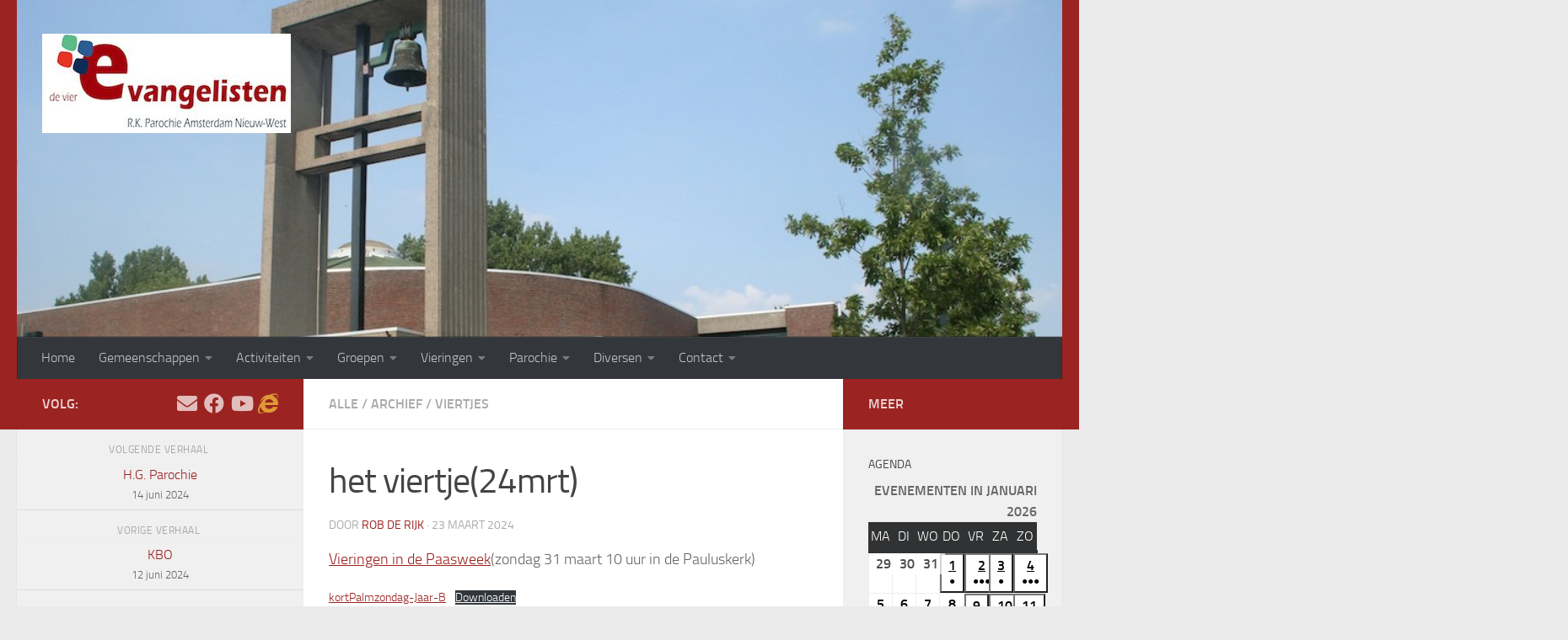

--- FILE ---
content_type: text/html; charset=UTF-8
request_url: https://www.devierevangelistenamsterdam.nl/het-viertje24mrt/?mc_id=6989
body_size: 25409
content:
<!DOCTYPE html>
<html class="no-js" lang="nl-NL">
<head>
  <meta charset="UTF-8">
  <meta name="viewport" content="width=device-width, initial-scale=1.0">
  <link rel="profile" href="https://gmpg.org/xfn/11" />
  <link rel="pingback" href="https://www.devierevangelistenamsterdam.nl/xmlrpc.php">

  <meta name='robots' content='index, follow, max-image-preview:large, max-snippet:-1, max-video-preview:-1' />
<script>document.documentElement.className = document.documentElement.className.replace("no-js","js");</script>

	<!-- This site is optimized with the Yoast SEO plugin v26.5 - https://yoast.com/wordpress/plugins/seo/ -->
	<title>Koorrepiteren » 14 juni 2024 / Parochie De Vier Evangelisten</title>
	<meta property="og:locale" content="nl_NL" />
	<meta property="og:type" content="article" />
	<meta property="og:title" content="het viertje(24mrt) - Parochie De Vier Evangelisten" />
	<meta property="og:description" content="Vieringen in de Paasweek(zondag 31 maart 10 uur in de Pauluskerk)" />
	<meta property="og:url" content="https://www.devierevangelistenamsterdam.nl/het-viertje24mrt/" />
	<meta property="og:site_name" content="Parochie De Vier Evangelisten" />
	<meta property="article:publisher" content="https://www.facebook.com/devierevangelistenamsterdam" />
	<meta property="article:published_time" content="2024-03-23T15:24:02+00:00" />
	<meta property="article:modified_time" content="2024-03-30T21:32:24+00:00" />
	<meta property="og:image" content="https://www.devierevangelistenamsterdam.nl/wp-content/uploads/3evangelisten.jpg" />
	<meta property="og:image:width" content="225" />
	<meta property="og:image:height" content="225" />
	<meta property="og:image:type" content="image/jpeg" />
	<meta name="author" content="Rob de Rijk" />
	<meta name="twitter:card" content="summary_large_image" />
	<meta name="twitter:label1" content="Geschreven door" />
	<meta name="twitter:data1" content="Rob de Rijk" />
	<script type="application/ld+json" class="yoast-schema-graph">{"@context":"https://schema.org","@graph":[{"@type":"Article","@id":"https://www.devierevangelistenamsterdam.nl/het-viertje24mrt/#article","isPartOf":{"@id":"https://www.devierevangelistenamsterdam.nl/het-viertje24mrt/"},"author":{"name":"Rob de Rijk","@id":"https://www.devierevangelistenamsterdam.nl/#/schema/person/fbf05ffcb7d0141a7eee8b43ebaef1f7"},"headline":"het viertje(24mrt)","datePublished":"2024-03-23T15:24:02+00:00","dateModified":"2024-03-30T21:32:24+00:00","mainEntityOfPage":{"@id":"https://www.devierevangelistenamsterdam.nl/het-viertje24mrt/"},"wordCount":15,"publisher":{"@id":"https://www.devierevangelistenamsterdam.nl/#organization"},"image":{"@id":"https://www.devierevangelistenamsterdam.nl/het-viertje24mrt/#primaryimage"},"thumbnailUrl":"https://www.devierevangelistenamsterdam.nl/wp-content/uploads/3evangelisten.jpg","articleSection":["Alle","Archief","Viertjes"],"inLanguage":"nl-NL"},{"@type":"WebPage","@id":"https://www.devierevangelistenamsterdam.nl/het-viertje24mrt/","url":"https://www.devierevangelistenamsterdam.nl/het-viertje24mrt/","name":"het viertje(24mrt) - Parochie De Vier Evangelisten","isPartOf":{"@id":"https://www.devierevangelistenamsterdam.nl/#website"},"primaryImageOfPage":{"@id":"https://www.devierevangelistenamsterdam.nl/het-viertje24mrt/#primaryimage"},"image":{"@id":"https://www.devierevangelistenamsterdam.nl/het-viertje24mrt/#primaryimage"},"thumbnailUrl":"https://www.devierevangelistenamsterdam.nl/wp-content/uploads/3evangelisten.jpg","datePublished":"2024-03-23T15:24:02+00:00","dateModified":"2024-03-30T21:32:24+00:00","breadcrumb":{"@id":"https://www.devierevangelistenamsterdam.nl/het-viertje24mrt/#breadcrumb"},"inLanguage":"nl-NL","potentialAction":[{"@type":"ReadAction","target":["https://www.devierevangelistenamsterdam.nl/het-viertje24mrt/"]}]},{"@type":"ImageObject","inLanguage":"nl-NL","@id":"https://www.devierevangelistenamsterdam.nl/het-viertje24mrt/#primaryimage","url":"https://www.devierevangelistenamsterdam.nl/wp-content/uploads/3evangelisten.jpg","contentUrl":"https://www.devierevangelistenamsterdam.nl/wp-content/uploads/3evangelisten.jpg","width":225,"height":225},{"@type":"BreadcrumbList","@id":"https://www.devierevangelistenamsterdam.nl/het-viertje24mrt/#breadcrumb","itemListElement":[{"@type":"ListItem","position":1,"name":"Home","item":"https://www.devierevangelistenamsterdam.nl/"},{"@type":"ListItem","position":2,"name":"het viertje(24mrt)"}]},{"@type":"WebSite","@id":"https://www.devierevangelistenamsterdam.nl/#website","url":"https://www.devierevangelistenamsterdam.nl/","name":"Parochie De Vier Evangelisten","description":"De Vier Evangelisten Amsterdam Nieuw-West - Rooms Katholieke Parochie","publisher":{"@id":"https://www.devierevangelistenamsterdam.nl/#organization"},"potentialAction":[{"@type":"SearchAction","target":{"@type":"EntryPoint","urlTemplate":"https://www.devierevangelistenamsterdam.nl/?s={search_term_string}"},"query-input":{"@type":"PropertyValueSpecification","valueRequired":true,"valueName":"search_term_string"}}],"inLanguage":"nl-NL"},{"@type":"Organization","@id":"https://www.devierevangelistenamsterdam.nl/#organization","name":"Parochie De Vier Evangelisten","url":"https://www.devierevangelistenamsterdam.nl/","logo":{"@type":"ImageObject","inLanguage":"nl-NL","@id":"https://www.devierevangelistenamsterdam.nl/#/schema/logo/image/","url":"https://www.devierevangelistenamsterdam.nl/wp-content/uploads/cropped-logo-parochie_klein.jpg","contentUrl":"https://www.devierevangelistenamsterdam.nl/wp-content/uploads/cropped-logo-parochie_klein.jpg","width":295,"height":118,"caption":"Parochie De Vier Evangelisten"},"image":{"@id":"https://www.devierevangelistenamsterdam.nl/#/schema/logo/image/"},"sameAs":["https://www.facebook.com/devierevangelistenamsterdam","https://www.youtube.com/channel/UCzmhjcaTNoSYs3PpG8NRLjw","https://www.instagram.com/devierevangelistenamsterdam/"]},{"@type":"Person","@id":"https://www.devierevangelistenamsterdam.nl/#/schema/person/fbf05ffcb7d0141a7eee8b43ebaef1f7","name":"Rob de Rijk","image":{"@type":"ImageObject","inLanguage":"nl-NL","@id":"https://www.devierevangelistenamsterdam.nl/#/schema/person/image/","url":"https://secure.gravatar.com/avatar/5e003fc81ce7d6d4ce3443b799449cee399efc4be4625885a0bae7b0bda223ec?s=96&d=mm&r=g","contentUrl":"https://secure.gravatar.com/avatar/5e003fc81ce7d6d4ce3443b799449cee399efc4be4625885a0bae7b0bda223ec?s=96&d=mm&r=g","caption":"Rob de Rijk"},"url":"https://www.devierevangelistenamsterdam.nl/author/robderijk/"},{"@type":"Event","name":"Koorrepiteren","description":"","image":"https://www.devierevangelistenamsterdam.nl/wp-content/uploads/4evangelisten-logo.png","url":"https://www.devierevangelistenamsterdam.nl/het-viertje24mrt/?mc_id=6989","startDate":"2024-06-14T14:00:00+01:00","endDate":"2024-06-14T16:00:00+01:00","duration":"PT2H","eventAttendanceMode":"https://schema.org/OfflineEventAttendanceMode","location":{"@type":"Place","name":"Ontmoetingsruimte","description":"","url":"https://www.devierevangelistenamsterdam.nl/mc-locations/ontmoetingsruimte/","address":{"@type":"PostalAddress","streetAddress":"","addressLocality":"","addressRegion":"","postalCode":"","addressCountry":""},"telephone":"n/a","sameAs":""},"mainEntityOfPage":{"@id":"https://www.devierevangelistenamsterdam.nl/het-viertje24mrt/"}}]}</script>
	<!-- / Yoast SEO plugin. -->


<link rel="alternate" type="application/rss+xml" title="Parochie De Vier Evangelisten &raquo; feed" href="https://www.devierevangelistenamsterdam.nl/feed/" />
<link rel="alternate" type="application/rss+xml" title="Parochie De Vier Evangelisten &raquo; reacties feed" href="https://www.devierevangelistenamsterdam.nl/comments/feed/" />
<link rel="alternate" title="oEmbed (JSON)" type="application/json+oembed" href="https://www.devierevangelistenamsterdam.nl/wp-json/oembed/1.0/embed?url=https%3A%2F%2Fwww.devierevangelistenamsterdam.nl%2Fhet-viertje24mrt%2F" />
<link rel="alternate" title="oEmbed (XML)" type="text/xml+oembed" href="https://www.devierevangelistenamsterdam.nl/wp-json/oembed/1.0/embed?url=https%3A%2F%2Fwww.devierevangelistenamsterdam.nl%2Fhet-viertje24mrt%2F&#038;format=xml" />
<style id='wp-img-auto-sizes-contain-inline-css'>
img:is([sizes=auto i],[sizes^="auto," i]){contain-intrinsic-size:3000px 1500px}
/*# sourceURL=wp-img-auto-sizes-contain-inline-css */
</style>
<style id='wp-emoji-styles-inline-css'>

	img.wp-smiley, img.emoji {
		display: inline !important;
		border: none !important;
		box-shadow: none !important;
		height: 1em !important;
		width: 1em !important;
		margin: 0 0.07em !important;
		vertical-align: -0.1em !important;
		background: none !important;
		padding: 0 !important;
	}
/*# sourceURL=wp-emoji-styles-inline-css */
</style>
<style id='wp-block-library-inline-css'>
:root{--wp-block-synced-color:#7a00df;--wp-block-synced-color--rgb:122,0,223;--wp-bound-block-color:var(--wp-block-synced-color);--wp-editor-canvas-background:#ddd;--wp-admin-theme-color:#007cba;--wp-admin-theme-color--rgb:0,124,186;--wp-admin-theme-color-darker-10:#006ba1;--wp-admin-theme-color-darker-10--rgb:0,107,160.5;--wp-admin-theme-color-darker-20:#005a87;--wp-admin-theme-color-darker-20--rgb:0,90,135;--wp-admin-border-width-focus:2px}@media (min-resolution:192dpi){:root{--wp-admin-border-width-focus:1.5px}}.wp-element-button{cursor:pointer}:root .has-very-light-gray-background-color{background-color:#eee}:root .has-very-dark-gray-background-color{background-color:#313131}:root .has-very-light-gray-color{color:#eee}:root .has-very-dark-gray-color{color:#313131}:root .has-vivid-green-cyan-to-vivid-cyan-blue-gradient-background{background:linear-gradient(135deg,#00d084,#0693e3)}:root .has-purple-crush-gradient-background{background:linear-gradient(135deg,#34e2e4,#4721fb 50%,#ab1dfe)}:root .has-hazy-dawn-gradient-background{background:linear-gradient(135deg,#faaca8,#dad0ec)}:root .has-subdued-olive-gradient-background{background:linear-gradient(135deg,#fafae1,#67a671)}:root .has-atomic-cream-gradient-background{background:linear-gradient(135deg,#fdd79a,#004a59)}:root .has-nightshade-gradient-background{background:linear-gradient(135deg,#330968,#31cdcf)}:root .has-midnight-gradient-background{background:linear-gradient(135deg,#020381,#2874fc)}:root{--wp--preset--font-size--normal:16px;--wp--preset--font-size--huge:42px}.has-regular-font-size{font-size:1em}.has-larger-font-size{font-size:2.625em}.has-normal-font-size{font-size:var(--wp--preset--font-size--normal)}.has-huge-font-size{font-size:var(--wp--preset--font-size--huge)}.has-text-align-center{text-align:center}.has-text-align-left{text-align:left}.has-text-align-right{text-align:right}.has-fit-text{white-space:nowrap!important}#end-resizable-editor-section{display:none}.aligncenter{clear:both}.items-justified-left{justify-content:flex-start}.items-justified-center{justify-content:center}.items-justified-right{justify-content:flex-end}.items-justified-space-between{justify-content:space-between}.screen-reader-text{border:0;clip-path:inset(50%);height:1px;margin:-1px;overflow:hidden;padding:0;position:absolute;width:1px;word-wrap:normal!important}.screen-reader-text:focus{background-color:#ddd;clip-path:none;color:#444;display:block;font-size:1em;height:auto;left:5px;line-height:normal;padding:15px 23px 14px;text-decoration:none;top:5px;width:auto;z-index:100000}html :where(.has-border-color){border-style:solid}html :where([style*=border-top-color]){border-top-style:solid}html :where([style*=border-right-color]){border-right-style:solid}html :where([style*=border-bottom-color]){border-bottom-style:solid}html :where([style*=border-left-color]){border-left-style:solid}html :where([style*=border-width]){border-style:solid}html :where([style*=border-top-width]){border-top-style:solid}html :where([style*=border-right-width]){border-right-style:solid}html :where([style*=border-bottom-width]){border-bottom-style:solid}html :where([style*=border-left-width]){border-left-style:solid}html :where(img[class*=wp-image-]){height:auto;max-width:100%}:where(figure){margin:0 0 1em}html :where(.is-position-sticky){--wp-admin--admin-bar--position-offset:var(--wp-admin--admin-bar--height,0px)}@media screen and (max-width:600px){html :where(.is-position-sticky){--wp-admin--admin-bar--position-offset:0px}}

/*# sourceURL=wp-block-library-inline-css */
</style><style id='wp-block-file-inline-css'>
.wp-block-file{box-sizing:border-box}.wp-block-file:not(.wp-element-button){font-size:.8em}.wp-block-file.aligncenter{text-align:center}.wp-block-file.alignright{text-align:right}.wp-block-file *+.wp-block-file__button{margin-left:.75em}:where(.wp-block-file){margin-bottom:1.5em}.wp-block-file__embed{margin-bottom:1em}:where(.wp-block-file__button){border-radius:2em;display:inline-block;padding:.5em 1em}:where(.wp-block-file__button):where(a):active,:where(.wp-block-file__button):where(a):focus,:where(.wp-block-file__button):where(a):hover,:where(.wp-block-file__button):where(a):visited{box-shadow:none;color:#fff;opacity:.85;text-decoration:none}
/*# sourceURL=https://www.devierevangelistenamsterdam.nl/wp-includes/blocks/file/style.min.css */
</style>
<style id='global-styles-inline-css'>
:root{--wp--preset--aspect-ratio--square: 1;--wp--preset--aspect-ratio--4-3: 4/3;--wp--preset--aspect-ratio--3-4: 3/4;--wp--preset--aspect-ratio--3-2: 3/2;--wp--preset--aspect-ratio--2-3: 2/3;--wp--preset--aspect-ratio--16-9: 16/9;--wp--preset--aspect-ratio--9-16: 9/16;--wp--preset--color--black: #000000;--wp--preset--color--cyan-bluish-gray: #abb8c3;--wp--preset--color--white: #ffffff;--wp--preset--color--pale-pink: #f78da7;--wp--preset--color--vivid-red: #cf2e2e;--wp--preset--color--luminous-vivid-orange: #ff6900;--wp--preset--color--luminous-vivid-amber: #fcb900;--wp--preset--color--light-green-cyan: #7bdcb5;--wp--preset--color--vivid-green-cyan: #00d084;--wp--preset--color--pale-cyan-blue: #8ed1fc;--wp--preset--color--vivid-cyan-blue: #0693e3;--wp--preset--color--vivid-purple: #9b51e0;--wp--preset--gradient--vivid-cyan-blue-to-vivid-purple: linear-gradient(135deg,rgb(6,147,227) 0%,rgb(155,81,224) 100%);--wp--preset--gradient--light-green-cyan-to-vivid-green-cyan: linear-gradient(135deg,rgb(122,220,180) 0%,rgb(0,208,130) 100%);--wp--preset--gradient--luminous-vivid-amber-to-luminous-vivid-orange: linear-gradient(135deg,rgb(252,185,0) 0%,rgb(255,105,0) 100%);--wp--preset--gradient--luminous-vivid-orange-to-vivid-red: linear-gradient(135deg,rgb(255,105,0) 0%,rgb(207,46,46) 100%);--wp--preset--gradient--very-light-gray-to-cyan-bluish-gray: linear-gradient(135deg,rgb(238,238,238) 0%,rgb(169,184,195) 100%);--wp--preset--gradient--cool-to-warm-spectrum: linear-gradient(135deg,rgb(74,234,220) 0%,rgb(151,120,209) 20%,rgb(207,42,186) 40%,rgb(238,44,130) 60%,rgb(251,105,98) 80%,rgb(254,248,76) 100%);--wp--preset--gradient--blush-light-purple: linear-gradient(135deg,rgb(255,206,236) 0%,rgb(152,150,240) 100%);--wp--preset--gradient--blush-bordeaux: linear-gradient(135deg,rgb(254,205,165) 0%,rgb(254,45,45) 50%,rgb(107,0,62) 100%);--wp--preset--gradient--luminous-dusk: linear-gradient(135deg,rgb(255,203,112) 0%,rgb(199,81,192) 50%,rgb(65,88,208) 100%);--wp--preset--gradient--pale-ocean: linear-gradient(135deg,rgb(255,245,203) 0%,rgb(182,227,212) 50%,rgb(51,167,181) 100%);--wp--preset--gradient--electric-grass: linear-gradient(135deg,rgb(202,248,128) 0%,rgb(113,206,126) 100%);--wp--preset--gradient--midnight: linear-gradient(135deg,rgb(2,3,129) 0%,rgb(40,116,252) 100%);--wp--preset--font-size--small: 13px;--wp--preset--font-size--medium: 20px;--wp--preset--font-size--large: 36px;--wp--preset--font-size--x-large: 42px;--wp--preset--spacing--20: 0.44rem;--wp--preset--spacing--30: 0.67rem;--wp--preset--spacing--40: 1rem;--wp--preset--spacing--50: 1.5rem;--wp--preset--spacing--60: 2.25rem;--wp--preset--spacing--70: 3.38rem;--wp--preset--spacing--80: 5.06rem;--wp--preset--shadow--natural: 6px 6px 9px rgba(0, 0, 0, 0.2);--wp--preset--shadow--deep: 12px 12px 50px rgba(0, 0, 0, 0.4);--wp--preset--shadow--sharp: 6px 6px 0px rgba(0, 0, 0, 0.2);--wp--preset--shadow--outlined: 6px 6px 0px -3px rgb(255, 255, 255), 6px 6px rgb(0, 0, 0);--wp--preset--shadow--crisp: 6px 6px 0px rgb(0, 0, 0);}:where(.is-layout-flex){gap: 0.5em;}:where(.is-layout-grid){gap: 0.5em;}body .is-layout-flex{display: flex;}.is-layout-flex{flex-wrap: wrap;align-items: center;}.is-layout-flex > :is(*, div){margin: 0;}body .is-layout-grid{display: grid;}.is-layout-grid > :is(*, div){margin: 0;}:where(.wp-block-columns.is-layout-flex){gap: 2em;}:where(.wp-block-columns.is-layout-grid){gap: 2em;}:where(.wp-block-post-template.is-layout-flex){gap: 1.25em;}:where(.wp-block-post-template.is-layout-grid){gap: 1.25em;}.has-black-color{color: var(--wp--preset--color--black) !important;}.has-cyan-bluish-gray-color{color: var(--wp--preset--color--cyan-bluish-gray) !important;}.has-white-color{color: var(--wp--preset--color--white) !important;}.has-pale-pink-color{color: var(--wp--preset--color--pale-pink) !important;}.has-vivid-red-color{color: var(--wp--preset--color--vivid-red) !important;}.has-luminous-vivid-orange-color{color: var(--wp--preset--color--luminous-vivid-orange) !important;}.has-luminous-vivid-amber-color{color: var(--wp--preset--color--luminous-vivid-amber) !important;}.has-light-green-cyan-color{color: var(--wp--preset--color--light-green-cyan) !important;}.has-vivid-green-cyan-color{color: var(--wp--preset--color--vivid-green-cyan) !important;}.has-pale-cyan-blue-color{color: var(--wp--preset--color--pale-cyan-blue) !important;}.has-vivid-cyan-blue-color{color: var(--wp--preset--color--vivid-cyan-blue) !important;}.has-vivid-purple-color{color: var(--wp--preset--color--vivid-purple) !important;}.has-black-background-color{background-color: var(--wp--preset--color--black) !important;}.has-cyan-bluish-gray-background-color{background-color: var(--wp--preset--color--cyan-bluish-gray) !important;}.has-white-background-color{background-color: var(--wp--preset--color--white) !important;}.has-pale-pink-background-color{background-color: var(--wp--preset--color--pale-pink) !important;}.has-vivid-red-background-color{background-color: var(--wp--preset--color--vivid-red) !important;}.has-luminous-vivid-orange-background-color{background-color: var(--wp--preset--color--luminous-vivid-orange) !important;}.has-luminous-vivid-amber-background-color{background-color: var(--wp--preset--color--luminous-vivid-amber) !important;}.has-light-green-cyan-background-color{background-color: var(--wp--preset--color--light-green-cyan) !important;}.has-vivid-green-cyan-background-color{background-color: var(--wp--preset--color--vivid-green-cyan) !important;}.has-pale-cyan-blue-background-color{background-color: var(--wp--preset--color--pale-cyan-blue) !important;}.has-vivid-cyan-blue-background-color{background-color: var(--wp--preset--color--vivid-cyan-blue) !important;}.has-vivid-purple-background-color{background-color: var(--wp--preset--color--vivid-purple) !important;}.has-black-border-color{border-color: var(--wp--preset--color--black) !important;}.has-cyan-bluish-gray-border-color{border-color: var(--wp--preset--color--cyan-bluish-gray) !important;}.has-white-border-color{border-color: var(--wp--preset--color--white) !important;}.has-pale-pink-border-color{border-color: var(--wp--preset--color--pale-pink) !important;}.has-vivid-red-border-color{border-color: var(--wp--preset--color--vivid-red) !important;}.has-luminous-vivid-orange-border-color{border-color: var(--wp--preset--color--luminous-vivid-orange) !important;}.has-luminous-vivid-amber-border-color{border-color: var(--wp--preset--color--luminous-vivid-amber) !important;}.has-light-green-cyan-border-color{border-color: var(--wp--preset--color--light-green-cyan) !important;}.has-vivid-green-cyan-border-color{border-color: var(--wp--preset--color--vivid-green-cyan) !important;}.has-pale-cyan-blue-border-color{border-color: var(--wp--preset--color--pale-cyan-blue) !important;}.has-vivid-cyan-blue-border-color{border-color: var(--wp--preset--color--vivid-cyan-blue) !important;}.has-vivid-purple-border-color{border-color: var(--wp--preset--color--vivid-purple) !important;}.has-vivid-cyan-blue-to-vivid-purple-gradient-background{background: var(--wp--preset--gradient--vivid-cyan-blue-to-vivid-purple) !important;}.has-light-green-cyan-to-vivid-green-cyan-gradient-background{background: var(--wp--preset--gradient--light-green-cyan-to-vivid-green-cyan) !important;}.has-luminous-vivid-amber-to-luminous-vivid-orange-gradient-background{background: var(--wp--preset--gradient--luminous-vivid-amber-to-luminous-vivid-orange) !important;}.has-luminous-vivid-orange-to-vivid-red-gradient-background{background: var(--wp--preset--gradient--luminous-vivid-orange-to-vivid-red) !important;}.has-very-light-gray-to-cyan-bluish-gray-gradient-background{background: var(--wp--preset--gradient--very-light-gray-to-cyan-bluish-gray) !important;}.has-cool-to-warm-spectrum-gradient-background{background: var(--wp--preset--gradient--cool-to-warm-spectrum) !important;}.has-blush-light-purple-gradient-background{background: var(--wp--preset--gradient--blush-light-purple) !important;}.has-blush-bordeaux-gradient-background{background: var(--wp--preset--gradient--blush-bordeaux) !important;}.has-luminous-dusk-gradient-background{background: var(--wp--preset--gradient--luminous-dusk) !important;}.has-pale-ocean-gradient-background{background: var(--wp--preset--gradient--pale-ocean) !important;}.has-electric-grass-gradient-background{background: var(--wp--preset--gradient--electric-grass) !important;}.has-midnight-gradient-background{background: var(--wp--preset--gradient--midnight) !important;}.has-small-font-size{font-size: var(--wp--preset--font-size--small) !important;}.has-medium-font-size{font-size: var(--wp--preset--font-size--medium) !important;}.has-large-font-size{font-size: var(--wp--preset--font-size--large) !important;}.has-x-large-font-size{font-size: var(--wp--preset--font-size--x-large) !important;}
/*# sourceURL=global-styles-inline-css */
</style>

<style id='classic-theme-styles-inline-css'>
/*! This file is auto-generated */
.wp-block-button__link{color:#fff;background-color:#32373c;border-radius:9999px;box-shadow:none;text-decoration:none;padding:calc(.667em + 2px) calc(1.333em + 2px);font-size:1.125em}.wp-block-file__button{background:#32373c;color:#fff;text-decoration:none}
/*# sourceURL=/wp-includes/css/classic-themes.min.css */
</style>
<link rel='stylesheet' id='prefix-style-css' href='https://www.devierevangelistenamsterdam.nl/wp-content/plugins/bible-verse-of-the-day/bible-verse-of-the-day.css?ver=6.9' media='all' />
<link rel='stylesheet' id='contact-form-7-css' href='https://www.devierevangelistenamsterdam.nl/wp-content/plugins/contact-form-7/includes/css/styles.css?ver=6.1.4' media='all' />
<link rel='stylesheet' id='hueman-main-style-css' href='https://www.devierevangelistenamsterdam.nl/wp-content/themes/hueman/assets/front/css/main.min.css?ver=3.7.25' media='all' />
<style id='hueman-main-style-inline-css'>
body { font-size:1.00rem; }@media only screen and (min-width: 720px) {
        .nav > li { font-size:1.00rem; }
      }::selection { background-color: #9b2321; }
::-moz-selection { background-color: #9b2321; }a,a>span.hu-external::after,.themeform label .required,#flexslider-featured .flex-direction-nav .flex-next:hover,#flexslider-featured .flex-direction-nav .flex-prev:hover,.post-hover:hover .post-title a,.post-title a:hover,.sidebar.s1 .post-nav li a:hover i,.content .post-nav li a:hover i,.post-related a:hover,.sidebar.s1 .widget_rss ul li a,#footer .widget_rss ul li a,.sidebar.s1 .widget_calendar a,#footer .widget_calendar a,.sidebar.s1 .alx-tab .tab-item-category a,.sidebar.s1 .alx-posts .post-item-category a,.sidebar.s1 .alx-tab li:hover .tab-item-title a,.sidebar.s1 .alx-tab li:hover .tab-item-comment a,.sidebar.s1 .alx-posts li:hover .post-item-title a,#footer .alx-tab .tab-item-category a,#footer .alx-posts .post-item-category a,#footer .alx-tab li:hover .tab-item-title a,#footer .alx-tab li:hover .tab-item-comment a,#footer .alx-posts li:hover .post-item-title a,.comment-tabs li.active a,.comment-awaiting-moderation,.child-menu a:hover,.child-menu .current_page_item > a,.wp-pagenavi a{ color: #9b2321; }input[type="submit"],.themeform button[type="submit"],.sidebar.s1 .sidebar-top,.sidebar.s1 .sidebar-toggle,#flexslider-featured .flex-control-nav li a.flex-active,.post-tags a:hover,.sidebar.s1 .widget_calendar caption,#footer .widget_calendar caption,.author-bio .bio-avatar:after,.commentlist li.bypostauthor > .comment-body:after,.commentlist li.comment-author-admin > .comment-body:after{ background-color: #9b2321; }.post-format .format-container { border-color: #9b2321; }.sidebar.s1 .alx-tabs-nav li.active a,#footer .alx-tabs-nav li.active a,.comment-tabs li.active a,.wp-pagenavi a:hover,.wp-pagenavi a:active,.wp-pagenavi span.current{ border-bottom-color: #9b2321!important; }.sidebar.s2 .post-nav li a:hover i,
.sidebar.s2 .widget_rss ul li a,
.sidebar.s2 .widget_calendar a,
.sidebar.s2 .alx-tab .tab-item-category a,
.sidebar.s2 .alx-posts .post-item-category a,
.sidebar.s2 .alx-tab li:hover .tab-item-title a,
.sidebar.s2 .alx-tab li:hover .tab-item-comment a,
.sidebar.s2 .alx-posts li:hover .post-item-title a { color: #9b2321; }
.sidebar.s2 .sidebar-top,.sidebar.s2 .sidebar-toggle,.post-comments,.jp-play-bar,.jp-volume-bar-value,.sidebar.s2 .widget_calendar caption{ background-color: #9b2321; }.sidebar.s2 .alx-tabs-nav li.active a { border-bottom-color: #9b2321; }
.post-comments::before { border-right-color: #9b2321; }
      .search-expand,
              #nav-topbar.nav-container { background-color: #26272b}@media only screen and (min-width: 720px) {
                #nav-topbar .nav ul { background-color: #26272b; }
              }.is-scrolled #header .nav-container.desktop-sticky,
              .is-scrolled #header .search-expand { background-color: #26272b; background-color: rgba(38,39,43,0.90) }.is-scrolled .topbar-transparent #nav-topbar.desktop-sticky .nav ul { background-color: #26272b; background-color: rgba(38,39,43,0.95) }#header { background-color: #9b2321; }
@media only screen and (min-width: 720px) {
  #nav-header .nav ul { background-color: #9b2321; }
}
        #header #nav-mobile { background-color: #33363b; }.is-scrolled #header #nav-mobile { background-color: #33363b; background-color: rgba(51,54,59,0.90) }#nav-header.nav-container, #main-header-search .search-expand { background-color: #33363b; }
@media only screen and (min-width: 720px) {
  #nav-header .nav ul { background-color: #33363b; }
}
        .site-title a img { max-height: 300px; }body { background-color: #eaeaea; }
/*# sourceURL=hueman-main-style-inline-css */
</style>
<link rel='stylesheet' id='hueman-font-awesome-css' href='https://www.devierevangelistenamsterdam.nl/wp-content/themes/hueman/assets/front/css/font-awesome.min.css?ver=3.7.25' media='all' />
<link rel='stylesheet' id='dashicons-css' href='https://www.devierevangelistenamsterdam.nl/wp-includes/css/dashicons.min.css?ver=6.9' media='all' />
<link rel='stylesheet' id='my-calendar-lists-css' href='https://www.devierevangelistenamsterdam.nl/wp-content/plugins/my-calendar/css/list-presets.css?ver=3.6.17' media='all' />
<link rel='stylesheet' id='my-calendar-reset-css' href='https://www.devierevangelistenamsterdam.nl/wp-content/plugins/my-calendar/css/reset.css?ver=3.6.17' media='all' />
<link rel='stylesheet' id='my-calendar-style-css' href='https://www.devierevangelistenamsterdam.nl/wp-content/plugins/my-calendar/styles/twentyeighteen.css?ver=3.6.17-twentyeighteen-css' media='all' />
<style id='my-calendar-style-inline-css'>

/* Styles by My Calendar - Joe Dolson https://www.joedolson.com/ */

.my-calendar-modal .event-title svg { background-color: #ffffcc; padding: 3px; }
.mc-main .mc_algemeen .event-title, .mc-main .mc_algemeen .event-title a { background: #ffffcc !important; color: #000000 !important; }
.mc-main .mc_algemeen .event-title button { background: #ffffcc !important; color: #000000 !important; }
.mc-main .mc_algemeen .event-title a:hover, .mc-main .mc_algemeen .event-title a:focus { background: #ffffff !important;}
.mc-main .mc_algemeen .event-title button:hover, .mc-main .mc_algemeen .event-title button:focus { background: #ffffff !important;}
.my-calendar-modal .event-title svg { background-color: #ffaaaa; padding: 3px; }
.mc-main .mc_vieringen---de-4evangelisten .event-title, .mc-main .mc_vieringen---de-4evangelisten .event-title a { background: #ffaaaa !important; color: #000000 !important; }
.mc-main .mc_vieringen---de-4evangelisten .event-title button { background: #ffaaaa !important; color: #000000 !important; }
.mc-main .mc_vieringen---de-4evangelisten .event-title a:hover, .mc-main .mc_vieringen---de-4evangelisten .event-title a:focus { background: #ffdddd !important;}
.mc-main .mc_vieringen---de-4evangelisten .event-title button:hover, .mc-main .mc_vieringen---de-4evangelisten .event-title button:focus { background: #ffdddd !important;}
.my-calendar-modal .event-title svg { background-color: #8cd657; padding: 3px; }
.mc-main .mc_jongeren .event-title, .mc-main .mc_jongeren .event-title a { background: #8cd657 !important; color: #000000 !important; }
.mc-main .mc_jongeren .event-title button { background: #8cd657 !important; color: #000000 !important; }
.mc-main .mc_jongeren .event-title a:hover, .mc-main .mc_jongeren .event-title a:focus { background: #bfff8a !important;}
.mc-main .mc_jongeren .event-title button:hover, .mc-main .mc_jongeren .event-title button:focus { background: #bfff8a !important;}
.my-calendar-modal .event-title svg { background-color: #548dbf; padding: 3px; }
.mc-main .mc_koor .event-title, .mc-main .mc_koor .event-title a { background: #548dbf !important; color: #000000 !important; }
.mc-main .mc_koor .event-title button { background: #548dbf !important; color: #000000 !important; }
.mc-main .mc_koor .event-title a:hover, .mc-main .mc_koor .event-title a:focus { background: #87c0f2 !important;}
.mc-main .mc_koor .event-title button:hover, .mc-main .mc_koor .event-title button:focus { background: #87c0f2 !important;}
.my-calendar-modal .event-title svg { background-color: #dda44d; padding: 3px; }
.mc-main .mc_don-bosco .event-title, .mc-main .mc_don-bosco .event-title a { background: #dda44d !important; color: #000000 !important; }
.mc-main .mc_don-bosco .event-title button { background: #dda44d !important; color: #000000 !important; }
.mc-main .mc_don-bosco .event-title a:hover, .mc-main .mc_don-bosco .event-title a:focus { background: #ffd780 !important;}
.mc-main .mc_don-bosco .event-title button:hover, .mc-main .mc_don-bosco .event-title button:focus { background: #ffd780 !important;}
.my-calendar-modal .event-title svg { background-color: #b281e2; padding: 3px; }
.mc-main .mc_activiteiten .event-title, .mc-main .mc_activiteiten .event-title a { background: #b281e2 !important; color: #000000 !important; }
.mc-main .mc_activiteiten .event-title button { background: #b281e2 !important; color: #000000 !important; }
.mc-main .mc_activiteiten .event-title a:hover, .mc-main .mc_activiteiten .event-title a:focus { background: #e5b4ff !important;}
.mc-main .mc_activiteiten .event-title button:hover, .mc-main .mc_activiteiten .event-title button:focus { background: #e5b4ff !important;}
.my-calendar-modal .event-title svg { background-color: #9b2321; padding: 3px; }
.mc-main .mc_heilige-geest-parochie-poolse-gemeenschap .event-title, .mc-main .mc_heilige-geest-parochie-poolse-gemeenschap .event-title a { background: #9b2321 !important; color: #ffffff !important; }
.mc-main .mc_heilige-geest-parochie-poolse-gemeenschap .event-title button { background: #9b2321 !important; color: #ffffff !important; }
.mc-main .mc_heilige-geest-parochie-poolse-gemeenschap .event-title a:hover, .mc-main .mc_heilige-geest-parochie-poolse-gemeenschap .event-title a:focus { background: #680000 !important;}
.mc-main .mc_heilige-geest-parochie-poolse-gemeenschap .event-title button:hover, .mc-main .mc_heilige-geest-parochie-poolse-gemeenschap .event-title button:focus { background: #680000 !important;}
.my-calendar-modal .event-title svg { background-color: #006600; padding: 3px; }
.mc-main .mc_bruno .event-title, .mc-main .mc_bruno .event-title a { background: #006600 !important; color: #ffffff !important; }
.mc-main .mc_bruno .event-title button { background: #006600 !important; color: #ffffff !important; }
.mc-main .mc_bruno .event-title a:hover, .mc-main .mc_bruno .event-title a:focus { background: #003300 !important;}
.mc-main .mc_bruno .event-title button:hover, .mc-main .mc_bruno .event-title button:focus { background: #003300 !important;}
.my-calendar-modal .event-title svg { background-color: #eeee22; padding: 3px; }
.mc-main .mc_oegandese-gemeenschap .event-title, .mc-main .mc_oegandese-gemeenschap .event-title a { background: #eeee22 !important; color: #000000 !important; }
.mc-main .mc_oegandese-gemeenschap .event-title button { background: #eeee22 !important; color: #000000 !important; }
.mc-main .mc_oegandese-gemeenschap .event-title a:hover, .mc-main .mc_oegandese-gemeenschap .event-title a:focus { background: #ffff55 !important;}
.mc-main .mc_oegandese-gemeenschap .event-title button:hover, .mc-main .mc_oegandese-gemeenschap .event-title button:focus { background: #ffff55 !important;}
.my-calendar-modal .event-title svg { background-color: #252c91; padding: 3px; }
.mc-main .mc_mbvo .event-title, .mc-main .mc_mbvo .event-title a { background: #252c91 !important; color: #ffffff !important; }
.mc-main .mc_mbvo .event-title button { background: #252c91 !important; color: #ffffff !important; }
.mc-main .mc_mbvo .event-title a:hover, .mc-main .mc_mbvo .event-title a:focus { background: #00005e !important;}
.mc-main .mc_mbvo .event-title button:hover, .mc-main .mc_mbvo .event-title button:focus { background: #00005e !important;}
.my-calendar-modal .event-title svg { background-color: #dd4444; padding: 3px; }
.mc-main .mc_kinderkoor .event-title, .mc-main .mc_kinderkoor .event-title a { background: #dd4444 !important; color: #ffffff !important; }
.mc-main .mc_kinderkoor .event-title button { background: #dd4444 !important; color: #ffffff !important; }
.mc-main .mc_kinderkoor .event-title a:hover, .mc-main .mc_kinderkoor .event-title a:focus { background: #aa1111 !important;}
.mc-main .mc_kinderkoor .event-title button:hover, .mc-main .mc_kinderkoor .event-title button:focus { background: #aa1111 !important;}
.my-calendar-modal .event-title svg { background-color: #c60600; padding: 3px; }
.mc-main .mc_caritas .event-title, .mc-main .mc_caritas .event-title a { background: #c60600 !important; color: #ffffff !important; }
.mc-main .mc_caritas .event-title button { background: #c60600 !important; color: #ffffff !important; }
.mc-main .mc_caritas .event-title a:hover, .mc-main .mc_caritas .event-title a:focus { background: #930000 !important;}
.mc-main .mc_caritas .event-title button:hover, .mc-main .mc_caritas .event-title button:focus { background: #930000 !important;}
.my-calendar-modal .event-title svg { background-color: #20ea7e; padding: 3px; }
.mc-main .mc_bruno-groning-vriendenkring .event-title, .mc-main .mc_bruno-groning-vriendenkring .event-title a { background: #20ea7e !important; color: #000000 !important; }
.mc-main .mc_bruno-groning-vriendenkring .event-title button { background: #20ea7e !important; color: #000000 !important; }
.mc-main .mc_bruno-groning-vriendenkring .event-title a:hover, .mc-main .mc_bruno-groning-vriendenkring .event-title a:focus { background: #53ffb1 !important;}
.mc-main .mc_bruno-groning-vriendenkring .event-title button:hover, .mc-main .mc_bruno-groning-vriendenkring .event-title button:focus { background: #53ffb1 !important;}
.my-calendar-modal .event-title svg { background-color: #ef7a21; padding: 3px; }
.mc-main .mc_gkib---indonesischegemeenschap .event-title, .mc-main .mc_gkib---indonesischegemeenschap .event-title a { background: #ef7a21 !important; color: #000000 !important; }
.mc-main .mc_gkib---indonesischegemeenschap .event-title button { background: #ef7a21 !important; color: #000000 !important; }
.mc-main .mc_gkib---indonesischegemeenschap .event-title a:hover, .mc-main .mc_gkib---indonesischegemeenschap .event-title a:focus { background: #ffad54 !important;}
.mc-main .mc_gkib---indonesischegemeenschap .event-title button:hover, .mc-main .mc_gkib---indonesischegemeenschap .event-title button:focus { background: #ffad54 !important;}
.my-calendar-modal .event-title svg { background-color: #5017ed; padding: 3px; }
.mc-main .mc_sta-ana-parochie .event-title, .mc-main .mc_sta-ana-parochie .event-title a { background: #5017ed !important; color: #ffffff !important; }
.mc-main .mc_sta-ana-parochie .event-title button { background: #5017ed !important; color: #ffffff !important; }
.mc-main .mc_sta-ana-parochie .event-title a:hover, .mc-main .mc_sta-ana-parochie .event-title a:focus { background: #1d00ba !important;}
.mc-main .mc_sta-ana-parochie .event-title button:hover, .mc-main .mc_sta-ana-parochie .event-title button:focus { background: #1d00ba !important;}
.my-calendar-modal .event-title svg { background-color: #81d742; padding: 3px; }
.mc-main .mc_couples-for-christ---filippijnse-gemeenschap .event-title, .mc-main .mc_couples-for-christ---filippijnse-gemeenschap .event-title a { background: #81d742 !important; color: #000000 !important; }
.mc-main .mc_couples-for-christ---filippijnse-gemeenschap .event-title button { background: #81d742 !important; color: #000000 !important; }
.mc-main .mc_couples-for-christ---filippijnse-gemeenschap .event-title a:hover, .mc-main .mc_couples-for-christ---filippijnse-gemeenschap .event-title a:focus { background: #b4ff75 !important;}
.mc-main .mc_couples-for-christ---filippijnse-gemeenschap .event-title button:hover, .mc-main .mc_couples-for-christ---filippijnse-gemeenschap .event-title button:focus { background: #b4ff75 !important;}
.my-calendar-modal .event-title svg { background-color: #1fc1b9; padding: 3px; }
.mc-main .mc_kki--indonesische-gemeenschap .event-title, .mc-main .mc_kki--indonesische-gemeenschap .event-title a { background: #1fc1b9 !important; color: #000000 !important; }
.mc-main .mc_kki--indonesische-gemeenschap .event-title button { background: #1fc1b9 !important; color: #000000 !important; }
.mc-main .mc_kki--indonesische-gemeenschap .event-title a:hover, .mc-main .mc_kki--indonesische-gemeenschap .event-title a:focus { background: #52f4ec !important;}
.mc-main .mc_kki--indonesische-gemeenschap .event-title button:hover, .mc-main .mc_kki--indonesische-gemeenschap .event-title button:focus { background: #52f4ec !important;}
.mc-main, .mc-event, .my-calendar-modal, .my-calendar-modal-overlay, .mc-event-list {--primary-dark: #313233; --primary-light: #fff; --secondary-light: #fff; --secondary-dark: #000; --highlight-dark: #666; --highlight-light: #efefef; --close-button: #b32d2e; --search-highlight-bg: #f5e6ab; --navbar-background: transparent; --nav-button-bg: #fff; --nav-button-color: #313233; --nav-button-border: #313233; --nav-input-border: #313233; --nav-input-background: #fff; --nav-input-color: #313233; --grid-cell-border: #0000001f; --grid-header-border: #313233; --grid-header-color: #313233; --grid-weekend-color: #313233; --grid-header-bg: transparent; --grid-weekend-bg: transparent; --grid-cell-background: transparent; --current-day-border: #313233; --current-day-color: #313233; --current-day-bg: transparent; --date-has-events-bg: #313233; --date-has-events-color: #f6f7f7; --calendar-heading: clamp( 1.125rem, 24px, 2.5rem ); --event-title: clamp( 1.25rem, 24px, 2.5rem ); --grid-date: 16px; --grid-date-heading: clamp( .75rem, 16px, 1.5rem ); --modal-title: 1.5rem; --navigation-controls: clamp( .75rem, 16px, 1.5rem ); --card-heading: 1.125rem; --list-date: 1.25rem; --author-card: clamp( .75rem, 14px, 1.5rem); --single-event-title: clamp( 1.25rem, 24px, 2.5rem ); --mini-time-text: clamp( .75rem, 14px 1.25rem ); --list-event-date: 1.25rem; --list-event-title: 1.2rem; --grid-max-width: 1260px; --list-preset-border-color: #000000; --list-preset-stripe-background: rgba( 0,0,0,.04 ); --list-preset-date-badge-background: #000; --list-preset-date-badge-color: #fff; --list-preset-background: transparent; --category-mc_algemeen: #ffffcc; --category-mc_vieringen---de-4evangelisten: #ffaaaa; --category-mc_jongeren: #8cd657; --category-mc_koor: #548dbf; --category-mc_don-bosco: #dda44d; --category-mc_activiteiten: #b281e2; --category-mc_heilige-geest-parochie-poolse-gemeenschap: #9b2321; --category-mc_bruno: #006600; --category-mc_oegandese-gemeenschap: #eeee22; --category-mc_mbvo: #252c91; --category-mc_kinderkoor: #dd4444; --category-mc_caritas: #c60600; --category-mc_bruno-groning-vriendenkring: #20ea7e; --category-mc_gkib---indonesischegemeenschap: #ef7a21; --category-mc_sta-ana-parochie: #5017ed; --category-mc_couples-for-christ---filippijnse-gemeenschap: #81d742; --category-mc_kki--indonesische-gemeenschap: #1fc1b9; }
/*# sourceURL=my-calendar-style-inline-css */
</style>
<link rel='stylesheet' id='wp-block-paragraph-css' href='https://www.devierevangelistenamsterdam.nl/wp-includes/blocks/paragraph/style.min.css?ver=6.9' media='all' />
<script id="nb-jquery" src="https://www.devierevangelistenamsterdam.nl/wp-includes/js/jquery/jquery.min.js?ver=3.7.1" id="jquery-core-js"></script>
<script src="https://www.devierevangelistenamsterdam.nl/wp-includes/js/jquery/jquery-migrate.min.js?ver=3.4.1" id="jquery-migrate-js"></script>
<link rel="EditURI" type="application/rsd+xml" title="RSD" href="https://www.devierevangelistenamsterdam.nl/xmlrpc.php?rsd" />
<meta name="generator" content="WordPress 6.9" />
<link rel='shortlink' href='https://www.devierevangelistenamsterdam.nl/?p=5461' />
    <link rel="preload" as="font" type="font/woff2" href="https://www.devierevangelistenamsterdam.nl/wp-content/themes/hueman/assets/front/webfonts/fa-brands-400.woff2?v=5.15.2" crossorigin="anonymous"/>
    <link rel="preload" as="font" type="font/woff2" href="https://www.devierevangelistenamsterdam.nl/wp-content/themes/hueman/assets/front/webfonts/fa-regular-400.woff2?v=5.15.2" crossorigin="anonymous"/>
    <link rel="preload" as="font" type="font/woff2" href="https://www.devierevangelistenamsterdam.nl/wp-content/themes/hueman/assets/front/webfonts/fa-solid-900.woff2?v=5.15.2" crossorigin="anonymous"/>
  <link rel="preload" as="font" type="font/woff" href="https://www.devierevangelistenamsterdam.nl/wp-content/themes/hueman/assets/front/fonts/titillium-light-webfont.woff" crossorigin="anonymous"/>
<link rel="preload" as="font" type="font/woff" href="https://www.devierevangelistenamsterdam.nl/wp-content/themes/hueman/assets/front/fonts/titillium-lightitalic-webfont.woff" crossorigin="anonymous"/>
<link rel="preload" as="font" type="font/woff" href="https://www.devierevangelistenamsterdam.nl/wp-content/themes/hueman/assets/front/fonts/titillium-regular-webfont.woff" crossorigin="anonymous"/>
<link rel="preload" as="font" type="font/woff" href="https://www.devierevangelistenamsterdam.nl/wp-content/themes/hueman/assets/front/fonts/titillium-regularitalic-webfont.woff" crossorigin="anonymous"/>
<link rel="preload" as="font" type="font/woff" href="https://www.devierevangelistenamsterdam.nl/wp-content/themes/hueman/assets/front/fonts/titillium-semibold-webfont.woff" crossorigin="anonymous"/>
<style>
  /*  base : fonts
/* ------------------------------------ */
body { font-family: "Titillium", Arial, sans-serif; }
@font-face {
  font-family: 'Titillium';
  src: url('https://www.devierevangelistenamsterdam.nl/wp-content/themes/hueman/assets/front/fonts/titillium-light-webfont.eot');
  src: url('https://www.devierevangelistenamsterdam.nl/wp-content/themes/hueman/assets/front/fonts/titillium-light-webfont.svg#titillium-light-webfont') format('svg'),
     url('https://www.devierevangelistenamsterdam.nl/wp-content/themes/hueman/assets/front/fonts/titillium-light-webfont.eot?#iefix') format('embedded-opentype'),
     url('https://www.devierevangelistenamsterdam.nl/wp-content/themes/hueman/assets/front/fonts/titillium-light-webfont.woff') format('woff'),
     url('https://www.devierevangelistenamsterdam.nl/wp-content/themes/hueman/assets/front/fonts/titillium-light-webfont.ttf') format('truetype');
  font-weight: 300;
  font-style: normal;
}
@font-face {
  font-family: 'Titillium';
  src: url('https://www.devierevangelistenamsterdam.nl/wp-content/themes/hueman/assets/front/fonts/titillium-lightitalic-webfont.eot');
  src: url('https://www.devierevangelistenamsterdam.nl/wp-content/themes/hueman/assets/front/fonts/titillium-lightitalic-webfont.svg#titillium-lightitalic-webfont') format('svg'),
     url('https://www.devierevangelistenamsterdam.nl/wp-content/themes/hueman/assets/front/fonts/titillium-lightitalic-webfont.eot?#iefix') format('embedded-opentype'),
     url('https://www.devierevangelistenamsterdam.nl/wp-content/themes/hueman/assets/front/fonts/titillium-lightitalic-webfont.woff') format('woff'),
     url('https://www.devierevangelistenamsterdam.nl/wp-content/themes/hueman/assets/front/fonts/titillium-lightitalic-webfont.ttf') format('truetype');
  font-weight: 300;
  font-style: italic;
}
@font-face {
  font-family: 'Titillium';
  src: url('https://www.devierevangelistenamsterdam.nl/wp-content/themes/hueman/assets/front/fonts/titillium-regular-webfont.eot');
  src: url('https://www.devierevangelistenamsterdam.nl/wp-content/themes/hueman/assets/front/fonts/titillium-regular-webfont.svg#titillium-regular-webfont') format('svg'),
     url('https://www.devierevangelistenamsterdam.nl/wp-content/themes/hueman/assets/front/fonts/titillium-regular-webfont.eot?#iefix') format('embedded-opentype'),
     url('https://www.devierevangelistenamsterdam.nl/wp-content/themes/hueman/assets/front/fonts/titillium-regular-webfont.woff') format('woff'),
     url('https://www.devierevangelistenamsterdam.nl/wp-content/themes/hueman/assets/front/fonts/titillium-regular-webfont.ttf') format('truetype');
  font-weight: 400;
  font-style: normal;
}
@font-face {
  font-family: 'Titillium';
  src: url('https://www.devierevangelistenamsterdam.nl/wp-content/themes/hueman/assets/front/fonts/titillium-regularitalic-webfont.eot');
  src: url('https://www.devierevangelistenamsterdam.nl/wp-content/themes/hueman/assets/front/fonts/titillium-regularitalic-webfont.svg#titillium-regular-webfont') format('svg'),
     url('https://www.devierevangelistenamsterdam.nl/wp-content/themes/hueman/assets/front/fonts/titillium-regularitalic-webfont.eot?#iefix') format('embedded-opentype'),
     url('https://www.devierevangelistenamsterdam.nl/wp-content/themes/hueman/assets/front/fonts/titillium-regularitalic-webfont.woff') format('woff'),
     url('https://www.devierevangelistenamsterdam.nl/wp-content/themes/hueman/assets/front/fonts/titillium-regularitalic-webfont.ttf') format('truetype');
  font-weight: 400;
  font-style: italic;
}
@font-face {
    font-family: 'Titillium';
    src: url('https://www.devierevangelistenamsterdam.nl/wp-content/themes/hueman/assets/front/fonts/titillium-semibold-webfont.eot');
    src: url('https://www.devierevangelistenamsterdam.nl/wp-content/themes/hueman/assets/front/fonts/titillium-semibold-webfont.svg#titillium-semibold-webfont') format('svg'),
         url('https://www.devierevangelistenamsterdam.nl/wp-content/themes/hueman/assets/front/fonts/titillium-semibold-webfont.eot?#iefix') format('embedded-opentype'),
         url('https://www.devierevangelistenamsterdam.nl/wp-content/themes/hueman/assets/front/fonts/titillium-semibold-webfont.woff') format('woff'),
         url('https://www.devierevangelistenamsterdam.nl/wp-content/themes/hueman/assets/front/fonts/titillium-semibold-webfont.ttf') format('truetype');
  font-weight: 600;
  font-style: normal;
}
</style>
  <!--[if lt IE 9]>
<script src="https://www.devierevangelistenamsterdam.nl/wp-content/themes/hueman/assets/front/js/ie/html5shiv-printshiv.min.js"></script>
<script src="https://www.devierevangelistenamsterdam.nl/wp-content/themes/hueman/assets/front/js/ie/selectivizr.js"></script>
<![endif]-->
<link rel='canonical' href='https://www.devierevangelistenamsterdam.nl/het-viertje24mrt/?mc_id=6989' />
<link rel="icon" href="https://www.devierevangelistenamsterdam.nl/wp-content/uploads/4evangelisten-logo.png" sizes="32x32" />
<link rel="icon" href="https://www.devierevangelistenamsterdam.nl/wp-content/uploads/4evangelisten-logo.png" sizes="192x192" />
<link rel="apple-touch-icon" href="https://www.devierevangelistenamsterdam.nl/wp-content/uploads/4evangelisten-logo.png" />
<meta name="msapplication-TileImage" content="https://www.devierevangelistenamsterdam.nl/wp-content/uploads/4evangelisten-logo.png" />
		<style id="wp-custom-css">
			.entry table td, .entry table th {
    text-align: left;
}		</style>
		</head>

<body class="nb-3-3-8 nimble-no-local-data-skp__post_post_5461 nimble-no-group-site-tmpl-skp__all_post wp-singular post-template-default single single-post postid-5461 single-format-standard wp-custom-logo wp-embed-responsive wp-theme-hueman single-mc-mc_body_6989 single-body-event single-mc_koor single-mc_ontmoetingsruimte single-past-event single-mc_primary_koor single-nonrecurring single-mc-2-uur single-mc-start-13-00 single-ungrouped single-mc-event-1371 single-mc-events single-mc-event single-mc_rel_koor sek-hide-rc-badge col-3cm full-width header-desktop-sticky header-mobile-sticky hueman-3-7-25 chrome">
<div id="wrapper">
  <a class="screen-reader-text skip-link" href="#content">Doorgaan naar inhoud</a>
  
  <header id="header" class="main-menu-mobile-on one-mobile-menu main_menu header-ads-desktop  topbar-transparent has-header-img">
        <nav class="nav-container group mobile-menu mobile-sticky " id="nav-mobile" data-menu-id="header-1">
  <div class="mobile-title-logo-in-header"><p class="site-title">                  <a class="custom-logo-link" href="https://www.devierevangelistenamsterdam.nl/" rel="home" title="Parochie De Vier Evangelisten | Homepage"><img src="https://www.devierevangelistenamsterdam.nl/wp-content/uploads/cropped-logo-parochie_klein.jpg" alt="Parochie De Vier Evangelisten" width="295" height="118"/></a>                </p></div>
        
                    <!-- <div class="ham__navbar-toggler collapsed" aria-expanded="false">
          <div class="ham__navbar-span-wrapper">
            <span class="ham-toggler-menu__span"></span>
          </div>
        </div> -->
        <button class="ham__navbar-toggler-two collapsed" title="Menu" aria-expanded="false">
          <span class="ham__navbar-span-wrapper">
            <span class="line line-1"></span>
            <span class="line line-2"></span>
            <span class="line line-3"></span>
          </span>
        </button>
            
      <div class="nav-text"></div>
      <div class="nav-wrap container">
                  <ul class="nav container-inner group mobile-search">
                            <li>
                  <form role="search" method="get" class="search-form" action="https://www.devierevangelistenamsterdam.nl/">
				<label>
					<span class="screen-reader-text">Zoeken naar:</span>
					<input type="search" class="search-field" placeholder="Zoeken &hellip;" value="" name="s" />
				</label>
				<input type="submit" class="search-submit" value="Zoeken" />
			</form>                </li>
                      </ul>
                <ul id="menu-hoofdmenu" class="nav container-inner group"><li id="menu-item-10" class="menu-item menu-item-type-custom menu-item-object-custom menu-item-home menu-item-10"><a href="http://www.devierevangelistenamsterdam.nl/">Home</a></li>
<li id="menu-item-90" class="menu-item menu-item-type-custom menu-item-object-custom menu-item-has-children menu-item-90"><a href="#">Gemeenschappen</a>
<ul class="sub-menu">
	<li id="menu-item-73" class="menu-item menu-item-type-post_type menu-item-object-page menu-item-73"><a href="https://www.devierevangelistenamsterdam.nl/nieuws/het-goede-nieuws/">Het Goede Nieuws</a></li>
	<li id="menu-item-1368" class="menu-item menu-item-type-post_type menu-item-object-page menu-item-has-children menu-item-1368"><a href="https://www.devierevangelistenamsterdam.nl/devierevangelisten/">de vier evangelisten</a>
	<ul class="sub-menu">
		<li id="menu-item-88" class="menu-item menu-item-type-taxonomy menu-item-object-category current-post-ancestor current-menu-parent current-post-parent menu-item-88"><a href="https://www.devierevangelistenamsterdam.nl/category/alle/">Nieuwsberichten</a></li>
		<li id="menu-item-605" class="menu-item menu-item-type-taxonomy menu-item-object-category current-post-ancestor current-menu-parent current-post-parent menu-item-605"><a href="https://www.devierevangelistenamsterdam.nl/category/viertjes/">Het Viertje</a></li>
	</ul>
</li>
	<li id="menu-item-1369" class="menu-item menu-item-type-post_type menu-item-object-page menu-item-1369"><a href="https://www.devierevangelistenamsterdam.nl/pancratiussloten/">pancratiussloten</a></li>
	<li id="menu-item-335" class="menu-item menu-item-type-taxonomy menu-item-object-category current-post-ancestor current-menu-parent current-post-parent menu-item-335"><a href="https://www.devierevangelistenamsterdam.nl/category/archief/">Archief</a></li>
</ul>
</li>
<li id="menu-item-99" class="menu-item menu-item-type-post_type menu-item-object-page menu-item-has-children menu-item-99"><a href="https://www.devierevangelistenamsterdam.nl/activiteiten/">Activiteiten</a>
<ul class="sub-menu">
	<li id="menu-item-140" class="menu-item menu-item-type-post_type menu-item-object-page menu-item-140"><a href="https://www.devierevangelistenamsterdam.nl/activiteiten/agenda/">Agenda</a></li>
	<li id="menu-item-319" class="menu-item menu-item-type-post_type menu-item-object-page menu-item-319"><a href="https://www.devierevangelistenamsterdam.nl/activiteiten/catechese/">Catechese</a></li>
	<li id="menu-item-138" class="menu-item menu-item-type-post_type menu-item-object-page menu-item-138"><a href="https://www.devierevangelistenamsterdam.nl/activiteiten/fotos/">Foto’s</a></li>
</ul>
</li>
<li id="menu-item-130" class="menu-item menu-item-type-post_type menu-item-object-page menu-item-has-children menu-item-130"><a href="https://www.devierevangelistenamsterdam.nl/groepen/">Groepen</a>
<ul class="sub-menu">
	<li id="menu-item-2659" class="menu-item menu-item-type-post_type menu-item-object-page menu-item-2659"><a href="https://www.devierevangelistenamsterdam.nl/koornieuw/">koornieuw</a></li>
	<li id="menu-item-966" class="menu-item menu-item-type-post_type menu-item-object-page menu-item-966"><a href="https://www.devierevangelistenamsterdam.nl/groepen/kindernevendienst/">Kindernevendienst</a></li>
	<li id="menu-item-133" class="menu-item menu-item-type-post_type menu-item-object-page menu-item-133"><a href="https://www.devierevangelistenamsterdam.nl/groepen/lectoren/">Lectoren</a></li>
</ul>
</li>
<li id="menu-item-144" class="menu-item menu-item-type-post_type menu-item-object-page menu-item-has-children menu-item-144"><a href="https://www.devierevangelistenamsterdam.nl/vieringen/">Vieringen</a>
<ul class="sub-menu">
	<li id="menu-item-162" class="menu-item menu-item-type-post_type menu-item-object-page menu-item-162"><a href="https://www.devierevangelistenamsterdam.nl/vieringen/liturgisch-rooster/">Liturgisch rooster</a></li>
	<li id="menu-item-32" class="menu-item menu-item-type-post_type menu-item-object-page menu-item-32"><a href="https://www.devierevangelistenamsterdam.nl/vieringen/sacramenten/">Sacramenten</a></li>
	<li id="menu-item-627" class="menu-item menu-item-type-post_type menu-item-object-page menu-item-627"><a href="https://www.devierevangelistenamsterdam.nl/vieringen/uitleg-sacramenten/">Uitleg sacramenten</a></li>
</ul>
</li>
<li id="menu-item-143" class="menu-item menu-item-type-post_type menu-item-object-page menu-item-has-children menu-item-143"><a href="https://www.devierevangelistenamsterdam.nl/parochie/">Parochie</a>
<ul class="sub-menu">
	<li id="menu-item-320" class="menu-item menu-item-type-post_type menu-item-object-page menu-item-320"><a href="https://www.devierevangelistenamsterdam.nl/parochie/bestuur/">Bestuur</a></li>
	<li id="menu-item-155" class="menu-item menu-item-type-post_type menu-item-object-page menu-item-155"><a href="https://www.devierevangelistenamsterdam.nl/parochie/over-het-kerkgebouw/">Over het kerkgebouw</a></li>
	<li id="menu-item-161" class="menu-item menu-item-type-post_type menu-item-object-page menu-item-has-children menu-item-161"><a href="https://www.devierevangelistenamsterdam.nl/parochie/geschiedenis-van-de-parochie/">Geschiedenis van de parochie</a>
	<ul class="sub-menu">
		<li id="menu-item-1343" class="menu-item menu-item-type-post_type menu-item-object-page menu-item-has-children menu-item-1343"><a href="https://www.devierevangelistenamsterdam.nl/parochie/geschiedenis-van-de-parochie/de-h-paulusrecent/">de H. Paulus(recent)</a>
		<ul class="sub-menu">
			<li id="menu-item-416" class="menu-item menu-item-type-post_type menu-item-object-page menu-item-416"><a href="https://www.devierevangelistenamsterdam.nl/parochie/geschiedenis-van-de-parochie/de-h-paulusrecent/de-paulusparochie/">De H. Paulus parochie</a></li>
		</ul>
</li>
		<li id="menu-item-415" class="menu-item menu-item-type-post_type menu-item-object-page menu-item-415"><a href="https://www.devierevangelistenamsterdam.nl/parochie/geschiedenis-van-de-parochie/de-lucasparochie/">De H. Lucas parochie</a></li>
		<li id="menu-item-1338" class="menu-item menu-item-type-post_type menu-item-object-page menu-item-1338"><a href="https://www.devierevangelistenamsterdam.nl/parochie/geschiedenis-van-de-parochie/kerk-het-nieuwe-verbond/">kerk het Nieuwe Verbond</a></li>
		<li id="menu-item-1339" class="menu-item menu-item-type-post_type menu-item-object-page menu-item-1339"><a href="https://www.devierevangelistenamsterdam.nl/parochie/geschiedenis-van-de-parochie/de-verrijzeniskerk/">de Verrijzeniskerk</a></li>
		<li id="menu-item-1401" class="menu-item menu-item-type-post_type menu-item-object-page menu-item-1401"><a href="https://www.devierevangelistenamsterdam.nl/pancratiusgeschiedenis/">pancratiusgeschiedenis</a></li>
		<li id="menu-item-635" class="menu-item menu-item-type-post_type menu-item-object-page menu-item-635"><a href="https://www.devierevangelistenamsterdam.nl/parochie/geschiedenis-van-de-parochie/de-joannes-de-doper-parochie/">De H. Joannes de Doper parochie</a></li>
	</ul>
</li>
</ul>
</li>
<li id="menu-item-142" class="menu-item menu-item-type-post_type menu-item-object-page menu-item-has-children menu-item-142"><a href="https://www.devierevangelistenamsterdam.nl/diversen/">Diversen</a>
<ul class="sub-menu">
	<li id="menu-item-159" class="menu-item menu-item-type-post_type menu-item-object-page menu-item-159"><a href="https://www.devierevangelistenamsterdam.nl/diversen/links/">Links</a></li>
</ul>
</li>
<li id="menu-item-141" class="menu-item menu-item-type-post_type menu-item-object-page menu-item-has-children menu-item-141"><a href="https://www.devierevangelistenamsterdam.nl/contact/">Contact</a>
<ul class="sub-menu">
	<li id="menu-item-177" class="menu-item menu-item-type-post_type menu-item-object-page menu-item-177"><a href="https://www.devierevangelistenamsterdam.nl/contact/contactformulier/">Contactformulier</a></li>
	<li id="menu-item-176" class="menu-item menu-item-type-post_type menu-item-object-page menu-item-176"><a href="https://www.devierevangelistenamsterdam.nl/contact/routebeschrijving/">Routebeschrijving</a></li>
	<li id="menu-item-175" class="menu-item menu-item-type-post_type menu-item-object-page menu-item-175"><a href="https://www.devierevangelistenamsterdam.nl/contact/wie-is-wie/">Wie is wie?</a></li>
	<li id="menu-item-452" class="menu-item menu-item-type-post_type menu-item-object-page menu-item-452"><a href="https://www.devierevangelistenamsterdam.nl/anbi/">ANBI</a></li>
	<li id="menu-item-460" class="menu-item menu-item-type-post_type menu-item-object-page menu-item-460"><a href="https://www.devierevangelistenamsterdam.nl/contact/colofon/">Colofon</a></li>
	<li id="menu-item-174" class="menu-item menu-item-type-post_type menu-item-object-page menu-item-174"><a href="https://www.devierevangelistenamsterdam.nl/contact/avg/">AVG</a></li>
</ul>
</li>
</ul>      </div>
</nav><!--/#nav-topbar-->  
  
  <div class="container group">
        <div class="container-inner">

                <div id="header-image-wrap">
              <div class="group hu-pad central-header-zone">
                                        <div class="logo-tagline-group">
                          <p class="site-title">                  <a class="custom-logo-link" href="https://www.devierevangelistenamsterdam.nl/" rel="home" title="Parochie De Vier Evangelisten | Homepage"><img src="https://www.devierevangelistenamsterdam.nl/wp-content/uploads/cropped-logo-parochie_klein.jpg" alt="Parochie De Vier Evangelisten" width="295" height="118"/></a>                </p>                                                </div>
                                                          <div id="header-widgets">
                                                </div><!--/#header-ads-->
                                </div>

              <a href="https://www.devierevangelistenamsterdam.nl/" rel="home"><img src="https://www.devierevangelistenamsterdam.nl/wp-content/uploads/Pauluskerk_Osdorp-wikipedia-1024x350.jpg" width="1024" height="350" alt="" class="new-site-image" srcset="https://www.devierevangelistenamsterdam.nl/wp-content/uploads/Pauluskerk_Osdorp-wikipedia-1024x350.jpg 1024w, https://www.devierevangelistenamsterdam.nl/wp-content/uploads/Pauluskerk_Osdorp-wikipedia-1024x350-300x103.jpg 300w, https://www.devierevangelistenamsterdam.nl/wp-content/uploads/Pauluskerk_Osdorp-wikipedia-1024x350-768x263.jpg 768w" sizes="(max-width: 1024px) 100vw, 1024px" decoding="async" fetchpriority="high" /></a>          </div>
      
                <nav class="nav-container group desktop-menu " id="nav-header" data-menu-id="header-2">
    <div class="nav-text"><!-- put your mobile menu text here --></div>

  <div class="nav-wrap container">
        <ul id="menu-hoofdmenu-1" class="nav container-inner group"><li class="menu-item menu-item-type-custom menu-item-object-custom menu-item-home menu-item-10"><a href="http://www.devierevangelistenamsterdam.nl/">Home</a></li>
<li class="menu-item menu-item-type-custom menu-item-object-custom menu-item-has-children menu-item-90"><a href="#">Gemeenschappen</a>
<ul class="sub-menu">
	<li class="menu-item menu-item-type-post_type menu-item-object-page menu-item-73"><a href="https://www.devierevangelistenamsterdam.nl/nieuws/het-goede-nieuws/">Het Goede Nieuws</a></li>
	<li class="menu-item menu-item-type-post_type menu-item-object-page menu-item-has-children menu-item-1368"><a href="https://www.devierevangelistenamsterdam.nl/devierevangelisten/">de vier evangelisten</a>
	<ul class="sub-menu">
		<li class="menu-item menu-item-type-taxonomy menu-item-object-category current-post-ancestor current-menu-parent current-post-parent menu-item-88"><a href="https://www.devierevangelistenamsterdam.nl/category/alle/">Nieuwsberichten</a></li>
		<li class="menu-item menu-item-type-taxonomy menu-item-object-category current-post-ancestor current-menu-parent current-post-parent menu-item-605"><a href="https://www.devierevangelistenamsterdam.nl/category/viertjes/">Het Viertje</a></li>
	</ul>
</li>
	<li class="menu-item menu-item-type-post_type menu-item-object-page menu-item-1369"><a href="https://www.devierevangelistenamsterdam.nl/pancratiussloten/">pancratiussloten</a></li>
	<li class="menu-item menu-item-type-taxonomy menu-item-object-category current-post-ancestor current-menu-parent current-post-parent menu-item-335"><a href="https://www.devierevangelistenamsterdam.nl/category/archief/">Archief</a></li>
</ul>
</li>
<li class="menu-item menu-item-type-post_type menu-item-object-page menu-item-has-children menu-item-99"><a href="https://www.devierevangelistenamsterdam.nl/activiteiten/">Activiteiten</a>
<ul class="sub-menu">
	<li class="menu-item menu-item-type-post_type menu-item-object-page menu-item-140"><a href="https://www.devierevangelistenamsterdam.nl/activiteiten/agenda/">Agenda</a></li>
	<li class="menu-item menu-item-type-post_type menu-item-object-page menu-item-319"><a href="https://www.devierevangelistenamsterdam.nl/activiteiten/catechese/">Catechese</a></li>
	<li class="menu-item menu-item-type-post_type menu-item-object-page menu-item-138"><a href="https://www.devierevangelistenamsterdam.nl/activiteiten/fotos/">Foto’s</a></li>
</ul>
</li>
<li class="menu-item menu-item-type-post_type menu-item-object-page menu-item-has-children menu-item-130"><a href="https://www.devierevangelistenamsterdam.nl/groepen/">Groepen</a>
<ul class="sub-menu">
	<li class="menu-item menu-item-type-post_type menu-item-object-page menu-item-2659"><a href="https://www.devierevangelistenamsterdam.nl/koornieuw/">koornieuw</a></li>
	<li class="menu-item menu-item-type-post_type menu-item-object-page menu-item-966"><a href="https://www.devierevangelistenamsterdam.nl/groepen/kindernevendienst/">Kindernevendienst</a></li>
	<li class="menu-item menu-item-type-post_type menu-item-object-page menu-item-133"><a href="https://www.devierevangelistenamsterdam.nl/groepen/lectoren/">Lectoren</a></li>
</ul>
</li>
<li class="menu-item menu-item-type-post_type menu-item-object-page menu-item-has-children menu-item-144"><a href="https://www.devierevangelistenamsterdam.nl/vieringen/">Vieringen</a>
<ul class="sub-menu">
	<li class="menu-item menu-item-type-post_type menu-item-object-page menu-item-162"><a href="https://www.devierevangelistenamsterdam.nl/vieringen/liturgisch-rooster/">Liturgisch rooster</a></li>
	<li class="menu-item menu-item-type-post_type menu-item-object-page menu-item-32"><a href="https://www.devierevangelistenamsterdam.nl/vieringen/sacramenten/">Sacramenten</a></li>
	<li class="menu-item menu-item-type-post_type menu-item-object-page menu-item-627"><a href="https://www.devierevangelistenamsterdam.nl/vieringen/uitleg-sacramenten/">Uitleg sacramenten</a></li>
</ul>
</li>
<li class="menu-item menu-item-type-post_type menu-item-object-page menu-item-has-children menu-item-143"><a href="https://www.devierevangelistenamsterdam.nl/parochie/">Parochie</a>
<ul class="sub-menu">
	<li class="menu-item menu-item-type-post_type menu-item-object-page menu-item-320"><a href="https://www.devierevangelistenamsterdam.nl/parochie/bestuur/">Bestuur</a></li>
	<li class="menu-item menu-item-type-post_type menu-item-object-page menu-item-155"><a href="https://www.devierevangelistenamsterdam.nl/parochie/over-het-kerkgebouw/">Over het kerkgebouw</a></li>
	<li class="menu-item menu-item-type-post_type menu-item-object-page menu-item-has-children menu-item-161"><a href="https://www.devierevangelistenamsterdam.nl/parochie/geschiedenis-van-de-parochie/">Geschiedenis van de parochie</a>
	<ul class="sub-menu">
		<li class="menu-item menu-item-type-post_type menu-item-object-page menu-item-has-children menu-item-1343"><a href="https://www.devierevangelistenamsterdam.nl/parochie/geschiedenis-van-de-parochie/de-h-paulusrecent/">de H. Paulus(recent)</a>
		<ul class="sub-menu">
			<li class="menu-item menu-item-type-post_type menu-item-object-page menu-item-416"><a href="https://www.devierevangelistenamsterdam.nl/parochie/geschiedenis-van-de-parochie/de-h-paulusrecent/de-paulusparochie/">De H. Paulus parochie</a></li>
		</ul>
</li>
		<li class="menu-item menu-item-type-post_type menu-item-object-page menu-item-415"><a href="https://www.devierevangelistenamsterdam.nl/parochie/geschiedenis-van-de-parochie/de-lucasparochie/">De H. Lucas parochie</a></li>
		<li class="menu-item menu-item-type-post_type menu-item-object-page menu-item-1338"><a href="https://www.devierevangelistenamsterdam.nl/parochie/geschiedenis-van-de-parochie/kerk-het-nieuwe-verbond/">kerk het Nieuwe Verbond</a></li>
		<li class="menu-item menu-item-type-post_type menu-item-object-page menu-item-1339"><a href="https://www.devierevangelistenamsterdam.nl/parochie/geschiedenis-van-de-parochie/de-verrijzeniskerk/">de Verrijzeniskerk</a></li>
		<li class="menu-item menu-item-type-post_type menu-item-object-page menu-item-1401"><a href="https://www.devierevangelistenamsterdam.nl/pancratiusgeschiedenis/">pancratiusgeschiedenis</a></li>
		<li class="menu-item menu-item-type-post_type menu-item-object-page menu-item-635"><a href="https://www.devierevangelistenamsterdam.nl/parochie/geschiedenis-van-de-parochie/de-joannes-de-doper-parochie/">De H. Joannes de Doper parochie</a></li>
	</ul>
</li>
</ul>
</li>
<li class="menu-item menu-item-type-post_type menu-item-object-page menu-item-has-children menu-item-142"><a href="https://www.devierevangelistenamsterdam.nl/diversen/">Diversen</a>
<ul class="sub-menu">
	<li class="menu-item menu-item-type-post_type menu-item-object-page menu-item-159"><a href="https://www.devierevangelistenamsterdam.nl/diversen/links/">Links</a></li>
</ul>
</li>
<li class="menu-item menu-item-type-post_type menu-item-object-page menu-item-has-children menu-item-141"><a href="https://www.devierevangelistenamsterdam.nl/contact/">Contact</a>
<ul class="sub-menu">
	<li class="menu-item menu-item-type-post_type menu-item-object-page menu-item-177"><a href="https://www.devierevangelistenamsterdam.nl/contact/contactformulier/">Contactformulier</a></li>
	<li class="menu-item menu-item-type-post_type menu-item-object-page menu-item-176"><a href="https://www.devierevangelistenamsterdam.nl/contact/routebeschrijving/">Routebeschrijving</a></li>
	<li class="menu-item menu-item-type-post_type menu-item-object-page menu-item-175"><a href="https://www.devierevangelistenamsterdam.nl/contact/wie-is-wie/">Wie is wie?</a></li>
	<li class="menu-item menu-item-type-post_type menu-item-object-page menu-item-452"><a href="https://www.devierevangelistenamsterdam.nl/anbi/">ANBI</a></li>
	<li class="menu-item menu-item-type-post_type menu-item-object-page menu-item-460"><a href="https://www.devierevangelistenamsterdam.nl/contact/colofon/">Colofon</a></li>
	<li class="menu-item menu-item-type-post_type menu-item-object-page menu-item-174"><a href="https://www.devierevangelistenamsterdam.nl/contact/avg/">AVG</a></li>
</ul>
</li>
</ul>  </div>
</nav><!--/#nav-header-->      
    </div><!--/.container-inner-->
      </div><!--/.container-->

</header><!--/#header-->
  
  <div class="container" id="page">
    <div class="container-inner">
            <div class="main">
        <div class="main-inner group">
          
              <main class="content" id="content">
              <div class="page-title hu-pad group">
          	    		<ul class="meta-single group">
    			<li class="category"><a href="https://www.devierevangelistenamsterdam.nl/category/alle/" rel="category tag">Alle</a> <span>/</span> <a href="https://www.devierevangelistenamsterdam.nl/category/archief/" rel="category tag">Archief</a> <span>/</span> <a href="https://www.devierevangelistenamsterdam.nl/category/viertjes/" rel="category tag">Viertjes</a></li>
    			    		</ul>
            
    </div><!--/.page-title-->
          <div class="hu-pad group">
              <article class="post-5461 post type-post status-publish format-standard has-post-thumbnail hentry category-alle category-archief category-viertjes">
    <div class="post-inner group">

      <h1 class="post-title entry-title">het viertje(24mrt)</h1>
  <p class="post-byline">
       door     <span class="vcard author">
       <span class="fn"><a href="https://www.devierevangelistenamsterdam.nl/author/robderijk/" title="Berichten van Rob de Rijk" rel="author">Rob de Rijk</a></span>
     </span>
     &middot;
                          <span class="published">23 maart 2024</span>
          </p>

                                
      <div class="clear"></div>

      <div class="entry themeform">
        <div class="entry-inner">
          
<p><a href="https://www.devierevangelistenamsterdam.nl/vieringen/liturgisch-rooster/">Vieringen in de Paasweek</a>(zondag 31 maart 10 uur in de Pauluskerk)</p><div data-wp-interactive="core/file" class="wp-block-file"><object data-wp-bind--hidden="!state.hasPdfPreview" hidden class="wp-block-file__embed" data="https://www.devierevangelistenamsterdam.nl/wp-content/uploads/kortPalmzondag-Jaar-B.pdf" type="application/pdf" style="width:100%;height:600px" aria-label="Insluiting van kortPalmzondag-Jaar-B."></object><a id="wp-block-file--media-cf352565-40bb-469d-92b1-5436d98a9c87" href="https://www.devierevangelistenamsterdam.nl/wp-content/uploads/kortPalmzondag-Jaar-B.pdf">kortPalmzondag-Jaar-B</a><a href="https://www.devierevangelistenamsterdam.nl/wp-content/uploads/kortPalmzondag-Jaar-B.pdf" class="wp-block-file__button wp-element-button" download aria-describedby="wp-block-file--media-cf352565-40bb-469d-92b1-5436d98a9c87">Downloaden</a></div>          <nav class="pagination group">
                      </nav><!--/.pagination-->
        </div>

        
        <div class="clear"></div>
      </div><!--/.entry-->

    </div><!--/.post-inner-->
  </article><!--/.post-->

<div class="clear"></div>





<h4 class="heading">
	<i class="far fa-hand-point-right"></i>Dit vind je misschien ook leuk...</h4>

<ul class="related-posts group">
  		<li class="related post-hover">
		<article class="post-3500 post type-post status-publish format-standard has-post-thumbnail hentry category-alle">

			<div class="post-thumbnail">
				<a href="https://www.devierevangelistenamsterdam.nl/vrijwilligers-gevraagd-voor-dokters-van-de-wereld/" class="hu-rel-post-thumb">
					<img  width="520" height="245"  src="[data-uri]" data-src="https://www.devierevangelistenamsterdam.nl/wp-content/uploads/dokters-van-de-wereld-520x245.jpg"  class="attachment-thumb-medium size-thumb-medium no-lazy wp-post-image" alt="" decoding="async" loading="lazy" />																			</a>
							</div><!--/.post-thumbnail-->

			<div class="related-inner">

				<h4 class="post-title entry-title">
					<a href="https://www.devierevangelistenamsterdam.nl/vrijwilligers-gevraagd-voor-dokters-van-de-wereld/" rel="bookmark">Vrijwilligers gevraagd voor Dokters van de wereld</a>
				</h4><!--/.post-title-->

				<div class="post-meta group">
					<p class="post-date">
  <time class="published updated" datetime="2022-10-04 10:57:16">4 oktober 2022</time>
</p>

				</div><!--/.post-meta-->

			</div><!--/.related-inner-->

		</article>
	</li><!--/.related-->
		<li class="related post-hover">
		<article class="post-2643 post type-post status-publish format-standard hentry category-alle">

			<div class="post-thumbnail">
				<a href="https://www.devierevangelistenamsterdam.nl/wijziging-dagelijkse-viering-op-14-oktober-2021/" class="hu-rel-post-thumb">
					        <svg class="hu-svg-placeholder thumb-medium-empty" id="697796caa5a5c" viewBox="0 0 1792 1792" xmlns="http://www.w3.org/2000/svg"><path d="M928 832q0-14-9-23t-23-9q-66 0-113 47t-47 113q0 14 9 23t23 9 23-9 9-23q0-40 28-68t68-28q14 0 23-9t9-23zm224 130q0 106-75 181t-181 75-181-75-75-181 75-181 181-75 181 75 75 181zm-1024 574h1536v-128h-1536v128zm1152-574q0-159-112.5-271.5t-271.5-112.5-271.5 112.5-112.5 271.5 112.5 271.5 271.5 112.5 271.5-112.5 112.5-271.5zm-1024-642h384v-128h-384v128zm-128 192h1536v-256h-828l-64 128h-644v128zm1664-256v1280q0 53-37.5 90.5t-90.5 37.5h-1536q-53 0-90.5-37.5t-37.5-90.5v-1280q0-53 37.5-90.5t90.5-37.5h1536q53 0 90.5 37.5t37.5 90.5z"/></svg>
         <img class="hu-img-placeholder" src="https://www.devierevangelistenamsterdam.nl/wp-content/themes/hueman/assets/front/img/thumb-medium-empty.png" alt="Wijziging dagelijkse viering op 14 oktober 2021" data-hu-post-id="697796caa5a5c" />																			</a>
							</div><!--/.post-thumbnail-->

			<div class="related-inner">

				<h4 class="post-title entry-title">
					<a href="https://www.devierevangelistenamsterdam.nl/wijziging-dagelijkse-viering-op-14-oktober-2021/" rel="bookmark">Wijziging dagelijkse viering op 14 oktober 2021</a>
				</h4><!--/.post-title-->

				<div class="post-meta group">
					<p class="post-date">
  <time class="published updated" datetime="2021-10-13 12:10:49">13 oktober 2021</time>
</p>

				</div><!--/.post-meta-->

			</div><!--/.related-inner-->

		</article>
	</li><!--/.related-->
		<li class="related post-hover">
		<article class="post-2214 post type-post status-publish format-standard has-post-thumbnail hentry category-alle">

			<div class="post-thumbnail">
				<a href="https://www.devierevangelistenamsterdam.nl/viering-hemelvaartsdag-13-mei/" class="hu-rel-post-thumb">
					<img  width="520" height="245"  src="[data-uri]" data-src="https://www.devierevangelistenamsterdam.nl/wp-content/uploads/Hemelvaart-weer-520x245.jpg"  class="attachment-thumb-medium size-thumb-medium no-lazy wp-post-image" alt="" decoding="async" loading="lazy" />																			</a>
							</div><!--/.post-thumbnail-->

			<div class="related-inner">

				<h4 class="post-title entry-title">
					<a href="https://www.devierevangelistenamsterdam.nl/viering-hemelvaartsdag-13-mei/" rel="bookmark">Viering Hemelvaartsdag 13 mei</a>
				</h4><!--/.post-title-->

				<div class="post-meta group">
					<p class="post-date">
  <time class="published updated" datetime="2021-05-07 11:35:10">7 mei 2021</time>
</p>

				</div><!--/.post-meta-->

			</div><!--/.related-inner-->

		</article>
	</li><!--/.related-->
		  
</ul><!--/.post-related-->



<section id="comments" class="themeform">

	
					<!-- comments closed, no comments -->
		
	
	
</section><!--/#comments-->          </div><!--/.hu-pad-->
            </main><!--/.content-->
          

	<div class="sidebar s1 collapsed" data-position="left" data-layout="col-3cm" data-sb-id="s1">

		<button class="sidebar-toggle" title="Zijbalk uitvouwen"><i class="fas sidebar-toggle-arrows"></i></button>

		<div class="sidebar-content">

			           			<div class="sidebar-top group">
                        <p>Volg:</p>                    <ul class="social-links"><li><a rel="nofollow" class="social-tooltip"  title="Stel hier uw vraag" aria-label="Stel hier uw vraag" href="http://www.devierevangelistenamsterdam.nl/contact/contactformulier/"  ><i class="fas fa-envelope"></i></a></li><li><a rel="nofollow noopener noreferrer" class="social-tooltip"  title="Volg ons op Facebook" aria-label="Volg ons op Facebook" href="https://www.facebook.com/devierevangelistenamsterdam/" target="_blank" ><i class="fab fa-facebook"></i></a></li><li><a rel="nofollow noopener noreferrer" class="social-tooltip"  title="Volg ons op Youtube" aria-label="Volg ons op Youtube" href="https://www.youtube.com/channel/UCzmhjcaTNoSYs3PpG8NRLjw" target="_blank" ><i class="fab fa-youtube"></i></a></li><li><a rel="nofollow noopener noreferrer" class="social-tooltip"  title="Adventskalender" aria-label="Adventskalender" href="https://www.rkactiviteiten.nl/kinderenbiddenvoorkinderen/?p=adventskalender" target="_blank"  style="color:#dd9933"><i class="fab fa-internet-explorer"></i></a></li></ul>  			</div>
			
				<ul class="post-nav group">
				<li class="next"><strong>Volgende verhaal&nbsp;</strong><a href="https://www.devierevangelistenamsterdam.nl/het-viertje24mrt/?mc_id=7141" rel="next" class="mc-adjacent">H.G. Parochie <span class="mc-event-date">14 juni 2024</span></a></li>
		
				<li class="previous"><strong>Vorige verhaal&nbsp;</strong><a href="https://www.devierevangelistenamsterdam.nl/het-viertje24mrt/?mc_id=6881" rel="next" class="mc-adjacent">KBO <span class="mc-event-date">12 juni 2024</span></a></li>
			</ul>

			
			<div id="search-2" class="widget widget_search"><form role="search" method="get" class="search-form" action="https://www.devierevangelistenamsterdam.nl/">
				<label>
					<span class="screen-reader-text">Zoeken naar:</span>
					<input type="search" class="search-field" placeholder="Zoeken &hellip;" value="" name="s" />
				</label>
				<input type="submit" class="search-submit" value="Zoeken" />
			</form></div>
		<div id="recent-posts-2" class="widget widget_recent_entries">
		<h3 class="widget-title">Recente berichten</h3>
		<ul>
											<li>
					<a href="https://www.devierevangelistenamsterdam.nl/het-viertje18-1/">het viertje(18-1)</a>
									</li>
											<li>
					<a href="https://www.devierevangelistenamsterdam.nl/het-viertje11jan/">het viertje(11jan)</a>
									</li>
											<li>
					<a href="https://www.devierevangelistenamsterdam.nl/het-viertje4jan/">het viertje(4jan)</a>
									</li>
											<li>
					<a href="https://www.devierevangelistenamsterdam.nl/het-viertje28dec/">het viertje(28dec)</a>
									</li>
											<li>
					<a href="https://www.devierevangelistenamsterdam.nl/het-viertje21dec/">het viertje(21dec)</a>
									</li>
					</ul>

		</div><div id="categories-2" class="widget widget_categories"><h3 class="widget-title">Categorieën</h3>
			<ul>
					<li class="cat-item cat-item-1"><a href="https://www.devierevangelistenamsterdam.nl/category/alle/">Alle</a>
</li>
	<li class="cat-item cat-item-6"><a href="https://www.devierevangelistenamsterdam.nl/category/archief/">Archief</a>
</li>
	<li class="cat-item cat-item-42"><a href="https://www.devierevangelistenamsterdam.nl/category/emmaus/">emmaus</a>
</li>
	<li class="cat-item cat-item-22"><a href="https://www.devierevangelistenamsterdam.nl/category/het-nieuwe-verbond/">Het Nieuwe Verbond</a>
</li>
	<li class="cat-item cat-item-15"><a href="https://www.devierevangelistenamsterdam.nl/category/jongeren/">Jongeren</a>
</li>
	<li class="cat-item cat-item-17"><a href="https://www.devierevangelistenamsterdam.nl/category/kinderneven/">Kindernevendienst</a>
</li>
	<li class="cat-item cat-item-14"><a href="https://www.devierevangelistenamsterdam.nl/category/nieuws/">Nieuws</a>
</li>
	<li class="cat-item cat-item-21"><a href="https://www.devierevangelistenamsterdam.nl/category/pancratiuskerk/">Pancratiuskerk</a>
</li>
	<li class="cat-item cat-item-20"><a href="https://www.devierevangelistenamsterdam.nl/category/vasten/">vastenbezinning</a>
</li>
	<li class="cat-item cat-item-23"><a href="https://www.devierevangelistenamsterdam.nl/category/verrijzeniskerk/">Verrijzeniskerk</a>
</li>
	<li class="cat-item cat-item-13"><a href="https://www.devierevangelistenamsterdam.nl/category/viertjes/">Viertjes</a>
</li>
			</ul>

			</div><div id="text-9" class="widget widget_text"><h3 class="widget-title">Privacybeleid</h3>			<div class="textwidget"><p>Parochie De Vier Evangelisten gaat zorgvuldig om met privacy gegevens van haar parochianen, personeel en vrijwilligers. Hierbij wordt voldaan aan de Algemene Verordening Gegevensbescherming (AVG) en gelden de bepalingen als neergelegd in ons <a href="http://www.devierevangelistenamsterdam.nl/contact/avg/">privacybeleid</a>.</p>
</div>
		</div>
		</div><!--/.sidebar-content-->

	</div><!--/.sidebar-->

	<div class="sidebar s2 collapsed" data-position="right" data-layout="col-3cm" data-sb-id="s2">

	<button class="sidebar-toggle" title="Zijbalk uitvouwen"><i class="fas sidebar-toggle-arrows"></i></button>

	<div class="sidebar-content">

		  		<div class="sidebar-top group">
        <p>Meer</p>  		</div>
		
		
		<div id="my_calendar_mini_widget-3" class="widget widget_my_calendar_mini_widget"><h3 class="widget-title"><a href='http://www.devierevangelistenamsterdam.nl/activiteiten/agenda/'>Agenda</a></h3>
<div id='mc_mini_widget-3' class='mc-main mcjs listjs gridjs minijs ajaxjs twentyeighteen mini month mc_mini_widget-3 is-main-view'><h2 id="mc_head_mc_mini_widget-3" class="heading my-calendar-month"><span>Evenementen in januari 2026</span></h2>
<div class="mc-content">
<table class='my-calendar-table' aria-labelledby='mc_head_mc_mini_widget-3'>
<thead>
	<tr class='mc-row'>
		<th scope="col" class='day-heading mon'><span aria-hidden="true"><abbr title="maandag">ma</abbr></span><span class="screen-reader-text">maandag</span></th>

		<th scope="col" class='day-heading tues'><span aria-hidden="true"><abbr title="dinsdag">di</abbr></span><span class="screen-reader-text">dinsdag</span></th>

		<th scope="col" class='day-heading wed'><span aria-hidden="true"><abbr title="woensdag">wo</abbr></span><span class="screen-reader-text">woensdag</span></th>

		<th scope="col" class='day-heading thur'><span aria-hidden="true"><abbr title="donderdag">do</abbr></span><span class="screen-reader-text">donderdag</span></th>

		<th scope="col" class='day-heading fri'><span aria-hidden="true"><abbr title="vrijdag">vr</abbr></span><span class="screen-reader-text">vrijdag</span></th>

		<th scope="col" class='weekend-heading sat'><span aria-hidden="true"><abbr title="zaterdag">za</abbr></span><span class="screen-reader-text">zaterdag</span></th>

		<th scope="col" class='weekend-heading sun'><span aria-hidden="true"><abbr title="zondag">zo</abbr></span><span class="screen-reader-text">zondag</span></th>
	</tr>
</thead>
<tbody>
<tr class='mc-row'><td class='no-events maandag ma past-day past-date  nextmonth no-events day-with-date'><div class='mc-date-container'><span class='mc-date no-events'><span aria-hidden='true'>29</span><span class='screen-reader-text'>29 december 2025</span></span></div>
</td>
<td class='no-events dinsdag di past-day past-date  nextmonth no-events day-with-date'><div class='mc-date-container'><span class='mc-date no-events'><span aria-hidden='true'>30</span><span class='screen-reader-text'>30 december 2025</span></span></div>
</td>
<td class='no-events woensdag wo past-day past-date  nextmonth no-events day-with-date'><div class='mc-date-container'><span class='mc-date no-events'><span aria-hidden='true'>31</span><span class='screen-reader-text'>31 december 2025</span></span></div>
</td>
<td id='mini-2026-01-01' class='mc-events donderdag do past-day past-date   has-events author13 mcat_couples-for-christ---filippijnse-gemeenschap day-with-date'><div class='mc-date-container'>
	<button type='button' aria-expanded='false' class='mc-date trigger'><span aria-hidden='true' class='mc-day-number'>1</span><span class='screen-reader-text mc-day-date'>1 januari 2026</span><span class="event-icon" aria-hidden="true">&#9679;</span><span class="screen-reader-text"><span class="mc-list-details event-count">(1 evenement)</span></span></button></div><div id='date-2026-01-01' class='calendar-events'>	<button type='button' aria-controls='date-2026-01-01' class='mc-toggle close'><span class='dashicons dashicons-dismiss' aria-hidden='true'></span><span class='screen-reader-text'>Close</span></button><article id='mc_mini_01_7875-mini-7875' class='mc-mc_mini_7875 mini-event mc_couples-for-christ---filippijnse-gemeenschap mc_kerk-en-voorruimte-vanaf-1700-tot-1800-uur past-event mc_primary_couples-for-christ-filippijnse-gemeenschap nonrecurring mc-2-uur mc-start-16-00 ungrouped mc-event-2057 mc-events mc-event mc_rel_couplesforchrist-filippijnsegemeenschap'><header>	<h3 class='event-title summary' id='mc_7875-title-mc_mini_widget-3'><div>16:00: Eucharistieviering Couples for Christ</div></h3>
</header><div id='mc_mini_01_7875-mini-details-7875' class='details no-image' aria-labelledby='mc_7875-title-mc_mini_widget-3'>

	
	<div class='time-block'>
		<span class='mc-icon' aria-hidden='true'></span>
		<p><span class="time-wrapper"><span class='event-time dtstart'><time class='value-title' datetime='2026-01-01T16:00:00+01:00'>16:00</time></span> <span class='time-separator'> &ndash; </span> <span class='end-time dtend'> <time class='value-title' datetime='2026-01-01T18:00:00+01:00'>18:00</time></span></span><br /><span class="date-wrapper"><span class='mc-start-date dtstart' title='2026-01-01T16:00:00+01:00'>1 januari 2026</span>  </span></p>
	</div>
		<div class="mc-location"><div class="address location vcard"><div class="adr h-card"><div><strong class="location-link">Kerk en Voorruimte (vanaf 17.00 tot 18.00 uur)</strong></div><div class='sub-address'><div class="mc-events-link"><a class="location-link" href="https://www.devierevangelistenamsterdam.nl/mc-locations/kerk-en-voorruimte-vanaf-17-00-tot-18-00-uur/">Bekijk locatie</a></div></div></div></div></div>
		<div class="sharing">	<p class='mc-details'><a aria-label='Lees meer: 16:00: Eucharistieviering Couples for Christ' href='https://www.devierevangelistenamsterdam.nl/het-viertje24mrt/?mc_id=7875'>Lees meer</a></p>
</div></div><!--end .details--></article></div>
</td>
<td id='mini-2026-01-02' class='mc-events vrijdag vr past-day past-date   has-events author13 mcat_heilige-geest-parochie-poolse-gemeenschap author9 mcat_11 day-with-date'><div class='mc-date-container'>
	<button type='button' aria-expanded='false' class='mc-date trigger'><span aria-hidden='true' class='mc-day-number'>2</span><span class='screen-reader-text mc-day-date'>2 januari 2026</span><span class="event-icon" aria-hidden="true">&#9679;&#9679;&#9679;</span><span class="screen-reader-text"><span class="mc-list-details event-count">(5 evenementen)</span></span></button></div><div id='date-2026-01-02' class='calendar-events'>	<button type='button' aria-controls='date-2026-01-02' class='mc-toggle close'><span class='dashicons dashicons-dismiss' aria-hidden='true'></span><span class='screen-reader-text'>Close</span></button><article id='mc_mini_02_8223-mini-8223' class='mc-mc_mini_8223 mini-event mc_heilige-geest-parochie-poolse-gemeenschap mc_kapel past-event mc_primary_heilige-geest-parochie-poolse-gemeenschap nonrecurring mc-1-uur mc-start-10-30 ungrouped mc-event-2340 mc-events mc-event mc_rel_heiligegeestparochie-poolsegemeenschap'><header>	<h3 class='event-title summary' id='mc_8223-title-mc_mini_widget-3'><div>10:30: Heilige Geest Parochie</div></h3>
</header><div id='mc_mini_02_8223-mini-details-8223' class='details no-image' aria-labelledby='mc_8223-title-mc_mini_widget-3'>

	
	<div class='time-block'>
		<span class='mc-icon' aria-hidden='true'></span>
		<p><span class="time-wrapper"><span class='event-time dtstart'><time class='value-title' datetime='2026-01-02T10:30:00+01:00'>10:30</time></span> <span class='time-separator'> &ndash; </span> <span class='end-time dtend'> <time class='value-title' datetime='2026-01-02T11:30:00+01:00'>11:30</time></span></span><br /><span class="date-wrapper"><span class='mc-start-date dtstart' title='2026-01-02T10:30:00+01:00'>2 januari 2026</span>  </span></p>
	</div>
		<div class="mc-location"><div class="address location vcard"><div class="adr h-card"><div><strong class="location-link">Kapel</strong></div><div class='sub-address'><div class="mc-events-link"><a class="location-link" href="https://www.devierevangelistenamsterdam.nl/mc-locations/kapel/">Bekijk locatie</a></div></div></div></div></div>
		<div class="sharing">	<p class='mc-details'><a aria-label='Lees meer: 10:30: Heilige Geest Parochie' href='https://www.devierevangelistenamsterdam.nl/het-viertje24mrt/?mc_id=8223'>Lees meer</a></p>
</div></div><!--end .details--></article><article id='mc_mini_02_7932-mini-7932' class='mc-mc_mini_7932 mini-event mc_11 mc_kapel past-event mc_primary_ nonrecurring mc-1-uur mc-start-15-00 ungrouped mc-event-2078 mc-events mc-event mc_rel_mcat11'><header>	<h3 class='event-title summary' id='mc_7932-title-mc_mini_widget-3'><div>15:00: Doop - De Vier Evangelisten</div></h3>
</header><div id='mc_mini_02_7932-mini-details-7932' class='details no-image' aria-labelledby='mc_7932-title-mc_mini_widget-3'>

	
	<div class='time-block'>
		<span class='mc-icon' aria-hidden='true'></span>
		<p><span class="time-wrapper"><span class='event-time dtstart'><time class='value-title' datetime='2026-01-02T15:00:00+01:00'>15:00</time></span> <span class='time-separator'> &ndash; </span> <span class='end-time dtend'> <time class='value-title' datetime='2026-01-02T16:00:00+01:00'>16:00</time></span></span><br /><span class="date-wrapper"><span class='mc-start-date dtstart' title='2026-01-02T15:00:00+01:00'>2 januari 2026</span>  </span></p>
	</div>
		<div class="mc-location"><div class="address location vcard"><div class="adr h-card"><div><strong class="location-link">Kapel</strong></div><div class='sub-address'><div class="mc-events-link"><a class="location-link" href="https://www.devierevangelistenamsterdam.nl/mc-locations/kapel/">Bekijk locatie</a></div></div></div></div></div>
		<div class="sharing">	<p class='mc-details'><a aria-label='Lees meer: 15:00: Doop - De Vier Evangelisten' href='https://www.devierevangelistenamsterdam.nl/het-viertje24mrt/?mc_id=7932'>Lees meer</a></p>
</div></div><!--end .details--></article><article id='mc_mini_02_7933-mini-7933' class='mc-mc_mini_7933 mini-event mc_11 mc_ontmoetingsruimte past-event mc_primary_ nonrecurring mc-5-uur mc-start-16-00 ungrouped mc-event-2079 mc-events mc-event mc_rel_mcat11'><header>	<h3 class='event-title summary' id='mc_7933-title-mc_mini_widget-3'><div>16:00: Doop-feest</div></h3>
</header><div id='mc_mini_02_7933-mini-details-7933' class='details no-image' aria-labelledby='mc_7933-title-mc_mini_widget-3'>

	
	<div class='time-block'>
		<span class='mc-icon' aria-hidden='true'></span>
		<p><span class="time-wrapper"><span class='event-time dtstart'><time class='value-title' datetime='2026-01-02T16:00:00+01:00'>16:00</time></span> <span class='time-separator'> &ndash; </span> <span class='end-time dtend'> <time class='value-title' datetime='2026-01-02T21:00:00+01:00'>21:00</time></span></span><br /><span class="date-wrapper"><span class='mc-start-date dtstart' title='2026-01-02T16:00:00+01:00'>2 januari 2026</span>  </span></p>
	</div>
		<div class="mc-location"><div class="address location vcard"><div class="adr h-card"><div><strong class="location-link">Ontmoetingsruimte</strong></div><div class='sub-address'><div class="mc-events-link"><a class="location-link" href="https://www.devierevangelistenamsterdam.nl/mc-locations/ontmoetingsruimte/">Bekijk locatie</a></div></div></div></div></div>
		<div class="sharing">	<p class='mc-details'><a aria-label='Lees meer: 16:00: Doop-feest' href='https://www.devierevangelistenamsterdam.nl/het-viertje24mrt/?mc_id=7933'>Lees meer</a></p>
</div></div><!--end .details--></article><article id='mc_mini_02_8110-mini-8110' class='mc-mc_mini_8110 mini-event mc_heilige-geest-parochie-poolse-gemeenschap mc_kapel past-event mc_primary_heilige-geest-parochie-poolse-gemeenschap nonrecurring mc-2-uur mc-start-18-30 ungrouped mc-event-2233 mc-events mc-event mc_rel_heiligegeestparochie-poolsegemeenschap'><header>	<h3 class='event-title summary' id='mc_8110-title-mc_mini_widget-3'><div>18:30: Heilige Geest Parochie - Eucharistieviering</div></h3>
</header><div id='mc_mini_02_8110-mini-details-8110' class='details no-image' aria-labelledby='mc_8110-title-mc_mini_widget-3'>

	
	<div class='time-block'>
		<span class='mc-icon' aria-hidden='true'></span>
		<p><span class="time-wrapper"><span class='event-time dtstart'><time class='value-title' datetime='2026-01-02T18:30:00+01:00'>18:30</time></span> <span class='time-separator'> &ndash; </span> <span class='end-time dtend'> <time class='value-title' datetime='2026-01-02T20:00:00+01:00'>20:00</time></span></span><br /><span class="date-wrapper"><span class='mc-start-date dtstart' title='2026-01-02T18:30:00+01:00'>2 januari 2026</span>  </span></p>
	</div>
		<div class="mc-location"><div class="address location vcard"><div class="adr h-card"><div><strong class="location-link">Kapel</strong></div><div class='sub-address'><div class="mc-events-link"><a class="location-link" href="https://www.devierevangelistenamsterdam.nl/mc-locations/kapel/">Bekijk locatie</a></div></div></div></div></div>
		<div class="sharing">	<p class='mc-details'><a aria-label='Lees meer: 18:30: Heilige Geest Parochie - Eucharistieviering' href='https://www.devierevangelistenamsterdam.nl/het-viertje24mrt/?mc_id=8110'>Lees meer</a></p>
</div></div><!--end .details--></article><article id='mc_mini_02_8185-mini-8185' class='mc-mc_mini_8185 mini-event mc_heilige-geest-parochie-poolse-gemeenschap mc_kapel past-event mc_primary_heilige-geest-parochie-poolse-gemeenschap nonrecurring mc-1-uur mc-start-20-00 ungrouped mc-event-2306 mc-events mc-event mc_rel_heiligegeestparochie-poolsegemeenschap'><header>	<h3 class='event-title summary' id='mc_8185-title-mc_mini_widget-3'><div>20:00: Heilige Geest Parochie</div></h3>
</header><div id='mc_mini_02_8185-mini-details-8185' class='details no-image' aria-labelledby='mc_8185-title-mc_mini_widget-3'>

	
	<div class='time-block'>
		<span class='mc-icon' aria-hidden='true'></span>
		<p><span class="time-wrapper"><span class='event-time dtstart'><time class='value-title' datetime='2026-01-02T20:00:00+01:00'>20:00</time></span> <span class='time-separator'> &ndash; </span> <span class='end-time dtend'> <time class='value-title' datetime='2026-01-02T21:00:00+01:00'>21:00</time></span></span><br /><span class="date-wrapper"><span class='mc-start-date dtstart' title='2026-01-02T20:00:00+01:00'>2 januari 2026</span>  </span></p>
	</div>
		<div class="mc-location"><div class="address location vcard"><div class="adr h-card"><div><strong class="location-link">Kapel</strong></div><div class='sub-address'><div class="mc-events-link"><a class="location-link" href="https://www.devierevangelistenamsterdam.nl/mc-locations/kapel/">Bekijk locatie</a></div></div></div></div></div>
		<div class="sharing">	<p class='mc-details'><a aria-label='Lees meer: 20:00: Heilige Geest Parochie' href='https://www.devierevangelistenamsterdam.nl/het-viertje24mrt/?mc_id=8185'>Lees meer</a></p>
</div></div><!--end .details--></article></div>
</td>
<td id='mini-2026-01-03' class='mc-events zaterdag za past-day past-date weekend  has-events author13 mcat_heilige-geest-parochie-poolse-gemeenschap day-with-date'><div class='mc-date-container'>
	<button type='button' aria-expanded='false' class='mc-date trigger'><span aria-hidden='true' class='mc-day-number'>3</span><span class='screen-reader-text mc-day-date'>3 januari 2026</span><span class="event-icon" aria-hidden="true">&#9679;</span><span class="screen-reader-text"><span class="mc-list-details event-count">(1 evenement)</span></span></button></div><div id='date-2026-01-03' class='calendar-events'>	<button type='button' aria-controls='date-2026-01-03' class='mc-toggle close'><span class='dashicons dashicons-dismiss' aria-hidden='true'></span><span class='screen-reader-text'>Close</span></button><article id='mc_mini_03_8204-mini-8204' class='mc-mc_mini_8204 mini-event mc_heilige-geest-parochie-poolse-gemeenschap mc_kapel past-event mc_primary_heilige-geest-parochie-poolse-gemeenschap nonrecurring mc-1-uur mc-start-20-30 ungrouped mc-event-2325 mc-events mc-event mc_rel_heiligegeestparochie-poolsegemeenschap'><header>	<h3 class='event-title summary' id='mc_8204-title-mc_mini_widget-3'><div>20:30: Heilige Geest Parochie</div></h3>
</header><div id='mc_mini_03_8204-mini-details-8204' class='details no-image' aria-labelledby='mc_8204-title-mc_mini_widget-3'>

	
	<div class='time-block'>
		<span class='mc-icon' aria-hidden='true'></span>
		<p><span class="time-wrapper"><span class='event-time dtstart'><time class='value-title' datetime='2026-01-03T20:30:00+01:00'>20:30</time></span> <span class='time-separator'> &ndash; </span> <span class='end-time dtend'> <time class='value-title' datetime='2026-01-03T21:30:00+01:00'>21:30</time></span></span><br /><span class="date-wrapper"><span class='mc-start-date dtstart' title='2026-01-03T20:30:00+01:00'>3 januari 2026</span>  </span></p>
	</div>
		<div class="mc-location"><div class="address location vcard"><div class="adr h-card"><div><strong class="location-link">Kapel</strong></div><div class='sub-address'><div class="mc-events-link"><a class="location-link" href="https://www.devierevangelistenamsterdam.nl/mc-locations/kapel/">Bekijk locatie</a></div></div></div></div></div>
		<div class="sharing">	<p class='mc-details'><a aria-label='Lees meer: 20:30: Heilige Geest Parochie' href='https://www.devierevangelistenamsterdam.nl/het-viertje24mrt/?mc_id=8204'>Lees meer</a></p>
</div></div><!--end .details--></article></div>
</td>
<td id='mini-2026-01-04' class='mc-events zondag zo past-day past-date weekend  has-events author9 mcat_vieringen---de-4evangelisten author13 mcat_heilige-geest-parochie-poolse-gemeenschap mcat_oegandese-gemeenschap mcat_couples-for-christ---filippijnse-gemeenschap day-with-date'><div class='mc-date-container'>
	<button type='button' aria-expanded='false' class='mc-date trigger'><span aria-hidden='true' class='mc-day-number'>4</span><span class='screen-reader-text mc-day-date'>4 januari 2026</span><span class="event-icon" aria-hidden="true">&#9679;&#9679;&#9679;</span><span class="screen-reader-text"><span class="mc-list-details event-count">(4 evenementen)</span></span></button></div><div id='date-2026-01-04' class='calendar-events'>	<button type='button' aria-controls='date-2026-01-04' class='mc-toggle close'><span class='dashicons dashicons-dismiss' aria-hidden='true'></span><span class='screen-reader-text'>Close</span></button><article id='mc_mini_04_6610-mini-6610' class='mc-mc_mini_6610 mini-event mc_vieringen---de-4evangelisten mc_location-289 past-event mc_primary_vieringen-de-4evangelisten recurring mc-1-uur mc-start-10-00 ungrouped mc-event-1181 mc-events mc-event mc_rel_vieringen-de4evangelisten'><header>	<h3 class='event-title summary' id='mc_6610-title-mc_mini_widget-3'><div>10:00: Pauluskerk</div></h3>
</header><div id='mc_mini_04_6610-mini-details-6610' class='details no-image' aria-labelledby='mc_6610-title-mc_mini_widget-3'>

	
	<div class='time-block'>
		<span class='mc-icon' aria-hidden='true'></span>
		<p><span class="time-wrapper"><span class='event-time dtstart'><time class='value-title' datetime='2026-01-04T10:00:00+01:00'>10:00</time></span> <span class='time-separator'> &ndash; </span> <span class='end-time dtend'> <time class='value-title' datetime='2026-01-04T11:15:00+01:00'>11:15</time></span></span><br /><span class="date-wrapper"><span class='mc-start-date dtstart' title='2026-01-04T10:00:00+01:00'>4 januari 2026</span>  </span></p>
	</div>
		<div class="sharing">	<p class='mc-details'><a aria-label='Lees meer: 10:00: Pauluskerk' href='https://www.devierevangelistenamsterdam.nl/het-viertje24mrt/?mc_id=6610'>Lees meer</a></p>
</div></div><!--end .details--></article><article id='mc_mini_04_8234-mini-8234' class='mc-mc_mini_8234 mini-event mc_heilige-geest-parochie-poolse-gemeenschap mc_location-691 past-event mc_primary_heilige-geest-parochie-poolse-gemeenschap nonrecurring mc-9-uur mc-start-11-30 ungrouped mc-event-2177 mc-events mc-event mc_rel_heiligegeestparochie-poolsegemeenschap'><header>	<h3 class='event-title summary' id='mc_8234-title-mc_mini_widget-3'><div>11:30: Heilige Geest Parochie - Eucharistieviering</div></h3>
</header><div id='mc_mini_04_8234-mini-details-8234' class='details no-image' aria-labelledby='mc_8234-title-mc_mini_widget-3'>

	
	<div class='time-block'>
		<span class='mc-icon' aria-hidden='true'></span>
		<p><span class="time-wrapper"><span class='event-time dtstart'><time class='value-title' datetime='2026-01-04T11:30:00+01:00'>11:30</time></span> <span class='time-separator'> &ndash; </span> <span class='end-time dtend'> <time class='value-title' datetime='2026-01-04T20:00:00+01:00'>20:00</time></span></span><br /><span class="date-wrapper"><span class='mc-start-date dtstart' title='2026-01-04T11:30:00+01:00'>4 januari 2026</span>  </span></p>
	</div>
		<div class="sharing">	<p class='mc-details'><a aria-label='Lees meer: 11:30: Heilige Geest Parochie - Eucharistieviering' href='https://www.devierevangelistenamsterdam.nl/het-viertje24mrt/?mc_id=8234'>Lees meer</a></p>
</div></div><!--end .details--></article><article id='mc_mini_04_8232-mini-8232' class='mc-mc_mini_8232 mini-event mc_oegandese-gemeenschap mc_location-678 past-event mc_primary_oegandese-gemeenschap nonrecurring mc-6-uur mc-start-14-00 ungrouped mc-event-2163 mc-events mc-event mc_rel_oegandesegemeenschap'><header>	<h3 class='event-title summary' id='mc_8232-title-mc_mini_widget-3'><div>14:00: Eucharistieviering UMCH</div></h3>
</header><div id='mc_mini_04_8232-mini-details-8232' class='details no-image' aria-labelledby='mc_8232-title-mc_mini_widget-3'>

	
	<div class='time-block'>
		<span class='mc-icon' aria-hidden='true'></span>
		<p><span class="time-wrapper"><span class='event-time dtstart'><time class='value-title' datetime='2026-01-04T14:00:00+01:00'>14:00</time></span> <span class='time-separator'> &ndash; </span> <span class='end-time dtend'> <time class='value-title' datetime='2026-01-04T20:00:00+01:00'>20:00</time></span></span><br /><span class="date-wrapper"><span class='mc-start-date dtstart' title='2026-01-04T14:00:00+01:00'>4 januari 2026</span>  </span></p>
	</div>
		<div class="sharing">	<p class='mc-details'><a aria-label='Lees meer: 14:00: Eucharistieviering UMCH' href='https://www.devierevangelistenamsterdam.nl/het-viertje24mrt/?mc_id=8232'>Lees meer</a></p>
</div></div><!--end .details--></article><article id='mc_mini_04_7974-mini-7974' class='mc-mc_mini_7974 mini-event mc_couples-for-christ---filippijnse-gemeenschap mc_location-655 past-event mc_primary_couples-for-christ-filippijnse-gemeenschap nonrecurring mc-2-uur mc-start-16-00 ungrouped mc-event-2099 mc-events mc-event mc_rel_couplesforchrist-filippijnsegemeenschap'><header>	<h3 class='event-title summary' id='mc_7974-title-mc_mini_widget-3'><div>16:00: Eucharistieviering Couples for Christ</div></h3>
</header><div id='mc_mini_04_7974-mini-details-7974' class='details no-image' aria-labelledby='mc_7974-title-mc_mini_widget-3'>

	
	<div class='time-block'>
		<span class='mc-icon' aria-hidden='true'></span>
		<p><span class="time-wrapper"><span class='event-time dtstart'><time class='value-title' datetime='2026-01-04T16:00:00+01:00'>16:00</time></span> <span class='time-separator'> &ndash; </span> <span class='end-time dtend'> <time class='value-title' datetime='2026-01-04T18:00:00+01:00'>18:00</time></span></span><br /><span class="date-wrapper"><span class='mc-start-date dtstart' title='2026-01-04T16:00:00+01:00'>4 januari 2026</span>  </span></p>
	</div>
		<div class="sharing">	<p class='mc-details'><a aria-label='Lees meer: 16:00: Eucharistieviering Couples for Christ' href='https://www.devierevangelistenamsterdam.nl/het-viertje24mrt/?mc_id=7974'>Lees meer</a></p>
</div></div><!--end .details--></article></div>
</td>
</tr>
<!-- End Event Row -->
<tr class='mc-row'><td class='no-events maandag ma past-day past-date   no-events day-with-date'><div class='mc-date-container'><span class='mc-date no-events'><span aria-hidden='true'>5</span><span class='screen-reader-text'>5 januari 2026</span></span></div>
</td>
<td class='no-events dinsdag di past-day past-date   no-events day-with-date'><div class='mc-date-container'><span class='mc-date no-events'><span aria-hidden='true'>6</span><span class='screen-reader-text'>6 januari 2026</span></span></div>
</td>
<td class='no-events woensdag wo past-day past-date   no-events day-with-date'><div class='mc-date-container'><span class='mc-date no-events'><span aria-hidden='true'>7</span><span class='screen-reader-text'>7 januari 2026</span></span></div>
</td>
<td class='no-events donderdag do past-day past-date   no-events day-with-date'><div class='mc-date-container'><span class='mc-date no-events'><span aria-hidden='true'>8</span><span class='screen-reader-text'>8 januari 2026</span></span></div>
</td>
<td id='mini-2026-01-09' class='mc-events vrijdag vr past-day past-date   has-events author13 mcat_heilige-geest-parochie-poolse-gemeenschap day-with-date'><div class='mc-date-container'>
	<button type='button' aria-expanded='false' class='mc-date trigger'><span aria-hidden='true' class='mc-day-number'>9</span><span class='screen-reader-text mc-day-date'>9 januari 2026</span><span class="event-icon" aria-hidden="true">&#9679;</span><span class="screen-reader-text"><span class="mc-list-details event-count">(1 evenement)</span></span></button></div><div id='date-2026-01-09' class='calendar-events'>	<button type='button' aria-controls='date-2026-01-09' class='mc-toggle close'><span class='dashicons dashicons-dismiss' aria-hidden='true'></span><span class='screen-reader-text'>Close</span></button><article id='mc_mini_09_8111-mini-8111' class='mc-mc_mini_8111 mini-event mc_heilige-geest-parochie-poolse-gemeenschap mc_location-721 past-event mc_primary_heilige-geest-parochie-poolse-gemeenschap nonrecurring mc-2-uur mc-start-18-30 ungrouped mc-event-2234 mc-events mc-event mc_rel_heiligegeestparochie-poolsegemeenschap'><header>	<h3 class='event-title summary' id='mc_8111-title-mc_mini_widget-3'><div>18:30: H.G. Parochie</div></h3>
</header><div id='mc_mini_09_8111-mini-details-8111' class='details no-image' aria-labelledby='mc_8111-title-mc_mini_widget-3'>

	
	<div class='time-block'>
		<span class='mc-icon' aria-hidden='true'></span>
		<p><span class="time-wrapper"><span class='event-time dtstart'><time class='value-title' datetime='2026-01-09T18:30:00+01:00'>18:30</time></span> <span class='time-separator'> &ndash; </span> <span class='end-time dtend'> <time class='value-title' datetime='2026-01-09T20:00:00+01:00'>20:00</time></span></span><br /><span class="date-wrapper"><span class='mc-start-date dtstart' title='2026-01-09T18:30:00+01:00'>9 januari 2026</span>  </span></p>
	</div>
		<div class="sharing">	<p class='mc-details'><a aria-label='Lees meer: 18:30: H.G. Parochie' href='https://www.devierevangelistenamsterdam.nl/het-viertje24mrt/?mc_id=8111'>Lees meer</a></p>
</div></div><!--end .details--></article></div>
</td>
<td id='mini-2026-01-10' class='mc-events zaterdag za past-day past-date weekend  has-events author13 mcat_heilige-geest-parochie-poolse-gemeenschap day-with-date'><div class='mc-date-container'>
	<button type='button' aria-expanded='false' class='mc-date trigger'><span aria-hidden='true' class='mc-day-number'>10</span><span class='screen-reader-text mc-day-date'>10 januari 2026</span><span class="event-icon" aria-hidden="true">&#9679;</span><span class="screen-reader-text"><span class="mc-list-details event-count">(1 evenement)</span></span></button></div><div id='date-2026-01-10' class='calendar-events'>	<button type='button' aria-controls='date-2026-01-10' class='mc-toggle close'><span class='dashicons dashicons-dismiss' aria-hidden='true'></span><span class='screen-reader-text'>Close</span></button><article id='mc_mini_10_8107-mini-8107' class='mc-mc_mini_8107 mini-event mc_heilige-geest-parochie-poolse-gemeenschap mc_location-720 past-event mc_primary_heilige-geest-parochie-poolse-gemeenschap nonrecurring mc-7-uur mc-start-10-00 ungrouped mc-event-2230 mc-events mc-event mc_rel_heiligegeestparochie-poolsegemeenschap'><header>	<h3 class='event-title summary' id='mc_8107-title-mc_mini_widget-3'><div>10:00: Heilige Geest Parochie - Eucharistieviering</div></h3>
</header><div id='mc_mini_10_8107-mini-details-8107' class='details no-image' aria-labelledby='mc_8107-title-mc_mini_widget-3'>

	
	<div class='time-block'>
		<span class='mc-icon' aria-hidden='true'></span>
		<p><span class="time-wrapper"><span class='event-time dtstart'><time class='value-title' datetime='2026-01-10T10:00:00+01:00'>10:00</time></span> <span class='time-separator'> &ndash; </span> <span class='end-time dtend'> <time class='value-title' datetime='2026-01-10T16:30:00+01:00'>16:30</time></span></span><br /><span class="date-wrapper"><span class='mc-start-date dtstart' title='2026-01-10T10:00:00+01:00'>10 januari 2026</span>  </span></p>
	</div>
		<div class="sharing">	<p class='mc-details'><a aria-label='Lees meer: 10:00: Heilige Geest Parochie - Eucharistieviering' href='https://www.devierevangelistenamsterdam.nl/het-viertje24mrt/?mc_id=8107'>Lees meer</a></p>
</div></div><!--end .details--></article></div>
</td>
<td id='mini-2026-01-11' class='mc-events zondag zo past-day past-date weekend  has-events author9 mcat_vieringen---de-4evangelisten author13 mcat_heilige-geest-parochie-poolse-gemeenschap mcat_couples-for-christ---filippijnse-gemeenschap day-with-date'><div class='mc-date-container'>
	<button type='button' aria-expanded='false' class='mc-date trigger'><span aria-hidden='true' class='mc-day-number'>11</span><span class='screen-reader-text mc-day-date'>11 januari 2026</span><span class="event-icon" aria-hidden="true">&#9679;&#9679;</span><span class="screen-reader-text"><span class="mc-list-details event-count">(3 evenementen)</span></span></button></div><div id='date-2026-01-11' class='calendar-events'>	<button type='button' aria-controls='date-2026-01-11' class='mc-toggle close'><span class='dashicons dashicons-dismiss' aria-hidden='true'></span><span class='screen-reader-text'>Close</span></button><article id='mc_mini_11_6611-mini-6611' class='mc-mc_mini_6611 mini-event mc_vieringen---de-4evangelisten mc_location-289 past-event mc_primary_vieringen-de-4evangelisten recurring mc-1-uur mc-start-10-00 ungrouped mc-event-1181 mc-events mc-event mc_rel_vieringen-de4evangelisten'><header>	<h3 class='event-title summary' id='mc_6611-title-mc_mini_widget-3'><div>10:00: Pauluskerk</div></h3>
</header><div id='mc_mini_11_6611-mini-details-6611' class='details no-image' aria-labelledby='mc_6611-title-mc_mini_widget-3'>

	
	<div class='time-block'>
		<span class='mc-icon' aria-hidden='true'></span>
		<p><span class="time-wrapper"><span class='event-time dtstart'><time class='value-title' datetime='2026-01-11T10:00:00+01:00'>10:00</time></span> <span class='time-separator'> &ndash; </span> <span class='end-time dtend'> <time class='value-title' datetime='2026-01-11T11:15:00+01:00'>11:15</time></span></span><br /><span class="date-wrapper"><span class='mc-start-date dtstart' title='2026-01-11T10:00:00+01:00'>11 januari 2026</span>  </span></p>
	</div>
		<div class="sharing">	<p class='mc-details'><a aria-label='Lees meer: 10:00: Pauluskerk' href='https://www.devierevangelistenamsterdam.nl/het-viertje24mrt/?mc_id=6611'>Lees meer</a></p>
</div></div><!--end .details--></article><article id='mc_mini_11_8119-mini-8119' class='mc-mc_mini_8119 mini-event mc_heilige-geest-parochie-poolse-gemeenschap mc_location-692 past-event mc_primary_heilige-geest-parochie-poolse-gemeenschap nonrecurring mc-5-uur mc-start-11-30 ungrouped mc-event-2178 mc-events mc-event mc_rel_heiligegeestparochie-poolsegemeenschap'><header>	<h3 class='event-title summary' id='mc_8119-title-mc_mini_widget-3'><div>11:30: Heilige Geest Parochie - Eucharistieviering</div></h3>
</header><div id='mc_mini_11_8119-mini-details-8119' class='details no-image' aria-labelledby='mc_8119-title-mc_mini_widget-3'>

	
	<div class='time-block'>
		<span class='mc-icon' aria-hidden='true'></span>
		<p><span class="time-wrapper"><span class='event-time dtstart'><time class='value-title' datetime='2026-01-11T11:30:00+01:00'>11:30</time></span> <span class='time-separator'> &ndash; </span> <span class='end-time dtend'> <time class='value-title' datetime='2026-01-11T16:20:00+01:00'>16:20</time></span></span><br /><span class="date-wrapper"><span class='mc-start-date dtstart' title='2026-01-11T11:30:00+01:00'>11 januari 2026</span>  </span></p>
	</div>
		<div class="sharing">	<p class='mc-details'><a aria-label='Lees meer: 11:30: Heilige Geest Parochie - Eucharistieviering' href='https://www.devierevangelistenamsterdam.nl/het-viertje24mrt/?mc_id=8119'>Lees meer</a></p>
</div></div><!--end .details--></article><article id='mc_mini_11_8221-mini-8221' class='mc-mc_mini_8221 mini-event mc_couples-for-christ---filippijnse-gemeenschap mc_location-656 past-event mc_primary_couples-for-christ-filippijnse-gemeenschap nonrecurring mc-2-uur mc-start-16-30 ungrouped mc-event-2100 mc-events mc-event mc_rel_couplesforchrist-filippijnsegemeenschap'><header>	<h3 class='event-title summary' id='mc_8221-title-mc_mini_widget-3'><div>16:30: Eucharistieviering Couples for Christ</div></h3>
</header><div id='mc_mini_11_8221-mini-details-8221' class='details no-image' aria-labelledby='mc_8221-title-mc_mini_widget-3'>

	
	<div class='time-block'>
		<span class='mc-icon' aria-hidden='true'></span>
		<p><span class="time-wrapper"><span class='event-time dtstart'><time class='value-title' datetime='2026-01-11T16:30:00+01:00'>16:30</time></span> <span class='time-separator'> &ndash; </span> <span class='end-time dtend'> <time class='value-title' datetime='2026-01-11T18:00:00+01:00'>18:00</time></span></span><br /><span class="date-wrapper"><span class='mc-start-date dtstart' title='2026-01-11T16:30:00+01:00'>11 januari 2026</span>  </span></p>
	</div>
		<div class="sharing">	<p class='mc-details'><a aria-label='Lees meer: 16:30: Eucharistieviering Couples for Christ' href='https://www.devierevangelistenamsterdam.nl/het-viertje24mrt/?mc_id=8221'>Lees meer</a></p>
</div></div><!--end .details--></article></div>
</td>
</tr>
<!-- End Event Row -->
<tr class='mc-row'><td class='no-events maandag ma past-day past-date   no-events day-with-date'><div class='mc-date-container'><span class='mc-date no-events'><span aria-hidden='true'>12</span><span class='screen-reader-text'>12 januari 2026</span></span></div>
</td>
<td class='no-events dinsdag di past-day past-date   no-events day-with-date'><div class='mc-date-container'><span class='mc-date no-events'><span aria-hidden='true'>13</span><span class='screen-reader-text'>13 januari 2026</span></span></div>
</td>
<td class='no-events woensdag wo past-day past-date   no-events day-with-date'><div class='mc-date-container'><span class='mc-date no-events'><span aria-hidden='true'>14</span><span class='screen-reader-text'>14 januari 2026</span></span></div>
</td>
<td class='no-events donderdag do past-day past-date   no-events day-with-date'><div class='mc-date-container'><span class='mc-date no-events'><span aria-hidden='true'>15</span><span class='screen-reader-text'>15 januari 2026</span></span></div>
</td>
<td id='mini-2026-01-16' class='mc-events vrijdag vr past-day past-date   has-events author13 mcat_heilige-geest-parochie-poolse-gemeenschap day-with-date'><div class='mc-date-container'>
	<button type='button' aria-expanded='false' class='mc-date trigger'><span aria-hidden='true' class='mc-day-number'>16</span><span class='screen-reader-text mc-day-date'>16 januari 2026</span><span class="event-icon" aria-hidden="true">&#9679;</span><span class="screen-reader-text"><span class="mc-list-details event-count">(1 evenement)</span></span></button></div><div id='date-2026-01-16' class='calendar-events'>	<button type='button' aria-controls='date-2026-01-16' class='mc-toggle close'><span class='dashicons dashicons-dismiss' aria-hidden='true'></span><span class='screen-reader-text'>Close</span></button><article id='mc_mini_16_8112-mini-8112' class='mc-mc_mini_8112 mini-event mc_heilige-geest-parochie-poolse-gemeenschap mc_kapel past-event mc_primary_heilige-geest-parochie-poolse-gemeenschap nonrecurring mc-2-uur mc-start-18-30 ungrouped mc-event-2235 mc-events mc-event mc_rel_heiligegeestparochie-poolsegemeenschap'><header>	<h3 class='event-title summary' id='mc_8112-title-mc_mini_widget-3'><div>18:30: Heilige Geest Parochie</div></h3>
</header><div id='mc_mini_16_8112-mini-details-8112' class='details no-image' aria-labelledby='mc_8112-title-mc_mini_widget-3'>

	
	<div class='time-block'>
		<span class='mc-icon' aria-hidden='true'></span>
		<p><span class="time-wrapper"><span class='event-time dtstart'><time class='value-title' datetime='2026-01-16T18:30:00+01:00'>18:30</time></span> <span class='time-separator'> &ndash; </span> <span class='end-time dtend'> <time class='value-title' datetime='2026-01-16T20:00:00+01:00'>20:00</time></span></span><br /><span class="date-wrapper"><span class='mc-start-date dtstart' title='2026-01-16T18:30:00+01:00'>16 januari 2026</span>  </span></p>
	</div>
		<div class="mc-location"><div class="address location vcard"><div class="adr h-card"><div><strong class="location-link">Kapel</strong></div><div class='sub-address'><div class="mc-events-link"><a class="location-link" href="https://www.devierevangelistenamsterdam.nl/mc-locations/kapel/">Bekijk locatie</a></div></div></div></div></div>
		<div class="sharing">	<p class='mc-details'><a aria-label='Lees meer: 18:30: Heilige Geest Parochie' href='https://www.devierevangelistenamsterdam.nl/het-viertje24mrt/?mc_id=8112'>Lees meer</a></p>
</div></div><!--end .details--></article></div>
</td>
<td id='mini-2026-01-17' class='mc-events zaterdag za past-day past-date weekend  has-events author13 mcat_caritas mcat_kki--indonesische-gemeenschap mcat_heilige-geest-parochie-poolse-gemeenschap day-with-date'><div class='mc-date-container'>
	<button type='button' aria-expanded='false' class='mc-date trigger'><span aria-hidden='true' class='mc-day-number'>17</span><span class='screen-reader-text mc-day-date'>17 januari 2026</span><span class="event-icon" aria-hidden="true">&#9679;&#9679;</span><span class="screen-reader-text"><span class="mc-list-details event-count">(3 evenementen)</span></span></button></div><div id='date-2026-01-17' class='calendar-events'>	<button type='button' aria-controls='date-2026-01-17' class='mc-toggle close'><span class='dashicons dashicons-dismiss' aria-hidden='true'></span><span class='screen-reader-text'>Close</span></button><article id='mc_mini_17_8220-mini-8220' class='mc-mc_mini_8220 mini-event mc_caritas mc_location-748 past-event mc_primary_caritas nonrecurring mc-4-uur mc-start-09-30 ungrouped mc-event-2339 mc-events mc-event mc_rel_caritas'><header>	<h3 class='event-title summary' id='mc_8220-title-mc_mini_widget-3'><div>09:30: Bijeenkomst - Caritas</div></h3>
</header><div id='mc_mini_17_8220-mini-details-8220' class='details no-image' aria-labelledby='mc_8220-title-mc_mini_widget-3'>

	
	<div class='time-block'>
		<span class='mc-icon' aria-hidden='true'></span>
		<p><span class="time-wrapper"><span class='event-time dtstart'><time class='value-title' datetime='2026-01-17T09:30:00+01:00'>09:30</time></span> <span class='time-separator'> &ndash; </span> <span class='end-time dtend'> <time class='value-title' datetime='2026-01-17T13:00:00+01:00'>13:00</time></span></span><br /><span class="date-wrapper"><span class='mc-start-date dtstart' title='2026-01-17T09:30:00+01:00'>17 januari 2026</span>  </span></p>
	</div>
		<div class="sharing">	<p class='mc-details'><a aria-label='Lees meer: 09:30: Bijeenkomst - Caritas' href='https://www.devierevangelistenamsterdam.nl/het-viertje24mrt/?mc_id=8220'>Lees meer</a></p>
</div></div><!--end .details--></article><article id='mc_mini_17_7913-mini-7913' class='mc-mc_mini_7913 mini-event mc_kki--indonesische-gemeenschap mc_ontmoetingsruimte past-event mc_primary_kki-indonesische-gemeenschap recurring mc-1-uur mc-start-14-00 ungrouped mc-event-2072 mc-events mc-event mc_rel_kki-indonesischegemeenschap'><header>	<h3 class='event-title summary' id='mc_7913-title-mc_mini_widget-3'><div>14:00: Vergaderzaal- KKI</div></h3>
</header><div id='mc_mini_17_7913-mini-details-7913' class='details no-image' aria-labelledby='mc_7913-title-mc_mini_widget-3'>

	
	<div class='time-block'>
		<span class='mc-icon' aria-hidden='true'></span>
		<p><span class="time-wrapper"><span class='event-time dtstart'><time class='value-title' datetime='2026-01-17T14:00:00+01:00'>14:00</time></span> <span class='time-separator'> &ndash; </span> <span class='end-time dtend'> <time class='value-title' datetime='2026-01-17T15:00:00+01:00'>15:00</time></span></span><br /><span class="date-wrapper"><span class='mc-start-date dtstart' title='2026-01-17T14:00:00+01:00'>17 januari 2026</span>  </span></p>
	</div>
		<div class="mc-location"><div class="address location vcard"><div class="adr h-card"><div><strong class="location-link">Ontmoetingsruimte</strong></div><div class='sub-address'><div class="mc-events-link"><a class="location-link" href="https://www.devierevangelistenamsterdam.nl/mc-locations/ontmoetingsruimte/">Bekijk locatie</a></div></div></div></div></div>
		<div class="sharing">	<p class='mc-details'><a aria-label='Lees meer: 14:00: Vergaderzaal- KKI' href='https://www.devierevangelistenamsterdam.nl/het-viertje24mrt/?mc_id=7913'>Lees meer</a></p>
</div></div><!--end .details--></article><article id='mc_mini_17_8165-mini-8165' class='mc-mc_mini_8165 mini-event mc_heilige-geest-parochie-poolse-gemeenschap mc_kerkzaal past-event mc_primary_heilige-geest-parochie-poolse-gemeenschap nonrecurring mc-1-uur mc-start-17-15 ungrouped mc-event-2286 mc-events mc-event mc_rel_heiligegeestparochie-poolsegemeenschap'><header>	<h3 class='event-title summary' id='mc_8165-title-mc_mini_widget-3'><div>17:15: Heilige Geest Parochie</div></h3>
</header><div id='mc_mini_17_8165-mini-details-8165' class='details no-image' aria-labelledby='mc_8165-title-mc_mini_widget-3'>

	
	<div class='time-block'>
		<span class='mc-icon' aria-hidden='true'></span>
		<p><span class="time-wrapper"><span class='event-time dtstart'><time class='value-title' datetime='2026-01-17T17:15:00+01:00'>17:15</time></span> <span class='time-separator'> &ndash; </span> <span class='end-time dtend'> <time class='value-title' datetime='2026-01-17T18:15:00+01:00'>18:15</time></span></span><br /><span class="date-wrapper"><span class='mc-start-date dtstart' title='2026-01-17T17:15:00+01:00'>17 januari 2026</span>  </span></p>
	</div>
		<div class="mc-location"><div class="address location vcard"><div class="adr h-card"><div><strong class="location-link">Kerkzaal </strong></div><div class='sub-address'><div class="mc-events-link"><a class="location-link" href="https://www.devierevangelistenamsterdam.nl/mc-locations/kerkzaal/">Bekijk locatie</a></div></div></div></div></div>
		<div class="sharing">	<p class='mc-details'><a aria-label='Lees meer: 17:15: Heilige Geest Parochie' href='https://www.devierevangelistenamsterdam.nl/het-viertje24mrt/?mc_id=8165'>Lees meer</a></p>
</div></div><!--end .details--></article></div>
</td>
<td id='mini-2026-01-18' class='mc-events zondag zo past-day past-date weekend  has-events author9 mcat_vieringen---de-4evangelisten author13 mcat_heilige-geest-parochie-poolse-gemeenschap mcat_sta-ana-parochie mcat_couples-for-christ---filippijnse-gemeenschap day-with-date'><div class='mc-date-container'>
	<button type='button' aria-expanded='false' class='mc-date trigger'><span aria-hidden='true' class='mc-day-number'>18</span><span class='screen-reader-text mc-day-date'>18 januari 2026</span><span class="event-icon" aria-hidden="true">&#9679;&#9679;&#9679;</span><span class="screen-reader-text"><span class="mc-list-details event-count">(5 evenementen)</span></span></button></div><div id='date-2026-01-18' class='calendar-events'>	<button type='button' aria-controls='date-2026-01-18' class='mc-toggle close'><span class='dashicons dashicons-dismiss' aria-hidden='true'></span><span class='screen-reader-text'>Close</span></button><article id='mc_mini_18_6612-mini-6612' class='mc-mc_mini_6612 mini-event mc_vieringen---de-4evangelisten mc_location-289 past-event mc_primary_vieringen-de-4evangelisten recurring mc-1-uur mc-start-10-00 ungrouped mc-event-1181 mc-events mc-event mc_rel_vieringen-de4evangelisten'><header>	<h3 class='event-title summary' id='mc_6612-title-mc_mini_widget-3'><div>10:00: Pauluskerk</div></h3>
</header><div id='mc_mini_18_6612-mini-details-6612' class='details no-image' aria-labelledby='mc_6612-title-mc_mini_widget-3'>

	
	<div class='time-block'>
		<span class='mc-icon' aria-hidden='true'></span>
		<p><span class="time-wrapper"><span class='event-time dtstart'><time class='value-title' datetime='2026-01-18T10:00:00+01:00'>10:00</time></span> <span class='time-separator'> &ndash; </span> <span class='end-time dtend'> <time class='value-title' datetime='2026-01-18T11:15:00+01:00'>11:15</time></span></span><br /><span class="date-wrapper"><span class='mc-start-date dtstart' title='2026-01-18T10:00:00+01:00'>18 januari 2026</span>  </span></p>
	</div>
		<div class="sharing">	<p class='mc-details'><a aria-label='Lees meer: 10:00: Pauluskerk' href='https://www.devierevangelistenamsterdam.nl/het-viertje24mrt/?mc_id=6612'>Lees meer</a></p>
</div></div><!--end .details--></article><article id='mc_mini_18_8056-mini-8056' class='mc-mc_mini_8056 mini-event mc_heilige-geest-parochie-poolse-gemeenschap mc_location-693 past-event mc_primary_heilige-geest-parochie-poolse-gemeenschap nonrecurring mc-2-uur mc-start-11-30 ungrouped mc-event-2179 mc-events mc-event mc_rel_heiligegeestparochie-poolsegemeenschap'><header>	<h3 class='event-title summary' id='mc_8056-title-mc_mini_widget-3'><div>11:30: Heilige Geest Parochie - Eucharistieviering</div></h3>
</header><div id='mc_mini_18_8056-mini-details-8056' class='details no-image' aria-labelledby='mc_8056-title-mc_mini_widget-3'>

	
	<div class='time-block'>
		<span class='mc-icon' aria-hidden='true'></span>
		<p><span class="time-wrapper"><span class='event-time dtstart'><time class='value-title' datetime='2026-01-18T11:30:00+01:00'>11:30</time></span> <span class='time-separator'> &ndash; </span> <span class='end-time dtend'> <time class='value-title' datetime='2026-01-18T13:00:00+01:00'>13:00</time></span></span><br /><span class="date-wrapper"><span class='mc-start-date dtstart' title='2026-01-18T11:30:00+01:00'>18 januari 2026</span>  </span></p>
	</div>
		<div class="sharing">	<p class='mc-details'><a aria-label='Lees meer: 11:30: Heilige Geest Parochie - Eucharistieviering' href='https://www.devierevangelistenamsterdam.nl/het-viertje24mrt/?mc_id=8056'>Lees meer</a></p>
</div></div><!--end .details--></article><article id='mc_mini_18_8205-mini-8205' class='mc-mc_mini_8205 mini-event mc_sta-ana-parochie mc_location-735 past-event mc_primary_sta-ana-parochie nonrecurring mc-2-uur mc-start-14-00 ungrouped mc-event-2326 mc-events mc-event mc_rel_staanaparochie'><header>	<h3 class='event-title summary' id='mc_8205-title-mc_mini_widget-3'><div>14:00: Sta Ana-Eucharistieviering</div></h3>
</header><div id='mc_mini_18_8205-mini-details-8205' class='details no-image' aria-labelledby='mc_8205-title-mc_mini_widget-3'>

	
	<div class='time-block'>
		<span class='mc-icon' aria-hidden='true'></span>
		<p><span class="time-wrapper"><span class='event-time dtstart'><time class='value-title' datetime='2026-01-18T14:00:00+01:00'>14:00</time></span> <span class='time-separator'> &ndash; </span> <span class='end-time dtend'> <time class='value-title' datetime='2026-01-18T16:00:00+01:00'>16:00</time></span></span><br /><span class="date-wrapper"><span class='mc-start-date dtstart' title='2026-01-18T14:00:00+01:00'>18 januari 2026</span>  </span></p>
	</div>
		<div class="sharing">	<p class='mc-details'><a aria-label='Lees meer: 14:00: Sta Ana-Eucharistieviering' href='https://www.devierevangelistenamsterdam.nl/het-viertje24mrt/?mc_id=8205'>Lees meer</a></p>
</div></div><!--end .details--></article><article id='mc_mini_18_7976-mini-7976' class='mc-mc_mini_7976 mini-event mc_couples-for-christ---filippijnse-gemeenschap mc_location-657 past-event mc_primary_couples-for-christ-filippijnse-gemeenschap nonrecurring mc-2-uur mc-start-16-00 ungrouped mc-event-2101 mc-events mc-event mc_rel_couplesforchrist-filippijnsegemeenschap'><header>	<h3 class='event-title summary' id='mc_7976-title-mc_mini_widget-3'><div>16:00: Eucharistieviering Couples for Christ</div></h3>
</header><div id='mc_mini_18_7976-mini-details-7976' class='details no-image' aria-labelledby='mc_7976-title-mc_mini_widget-3'>

	
	<div class='time-block'>
		<span class='mc-icon' aria-hidden='true'></span>
		<p><span class="time-wrapper"><span class='event-time dtstart'><time class='value-title' datetime='2026-01-18T16:00:00+01:00'>16:00</time></span> <span class='time-separator'> &ndash; </span> <span class='end-time dtend'> <time class='value-title' datetime='2026-01-18T18:00:00+01:00'>18:00</time></span></span><br /><span class="date-wrapper"><span class='mc-start-date dtstart' title='2026-01-18T16:00:00+01:00'>18 januari 2026</span>  </span></p>
	</div>
		<div class="sharing">	<p class='mc-details'><a aria-label='Lees meer: 16:00: Eucharistieviering Couples for Christ' href='https://www.devierevangelistenamsterdam.nl/het-viertje24mrt/?mc_id=7976'>Lees meer</a></p>
</div></div><!--end .details--></article><article id='mc_mini_18_7977-mini-7977' class='mc-mc_mini_7977 mini-event mc_couples-for-christ---filippijnse-gemeenschap mc_location-658 past-event mc_primary_couples-for-christ-filippijnse-gemeenschap nonrecurring mc-2-uur mc-start-16-00 ungrouped mc-event-2102 mc-events mc-event mc_rel_couplesforchrist-filippijnsegemeenschap'><header>	<h3 class='event-title summary' id='mc_7977-title-mc_mini_widget-3'><div>16:00: Eucharistieviering Couples for Christ</div></h3>
</header><div id='mc_mini_18_7977-mini-details-7977' class='details no-image' aria-labelledby='mc_7977-title-mc_mini_widget-3'>

	
	<div class='time-block'>
		<span class='mc-icon' aria-hidden='true'></span>
		<p><span class="time-wrapper"><span class='event-time dtstart'><time class='value-title' datetime='2026-01-18T16:00:00+01:00'>16:00</time></span> <span class='time-separator'> &ndash; </span> <span class='end-time dtend'> <time class='value-title' datetime='2026-01-18T18:00:00+01:00'>18:00</time></span></span><br /><span class="date-wrapper"><span class='mc-start-date dtstart' title='2026-01-18T16:00:00+01:00'>18 januari 2026</span>  </span></p>
	</div>
		<div class="sharing">	<p class='mc-details'><a aria-label='Lees meer: 16:00: Eucharistieviering Couples for Christ' href='https://www.devierevangelistenamsterdam.nl/het-viertje24mrt/?mc_id=7977'>Lees meer</a></p>
</div></div><!--end .details--></article></div>
</td>
</tr>
<!-- End Event Row -->
<tr class='mc-row'><td class='no-events maandag ma past-day past-date   no-events day-with-date'><div class='mc-date-container'><span class='mc-date no-events'><span aria-hidden='true'>19</span><span class='screen-reader-text'>19 januari 2026</span></span></div>
</td>
<td class='no-events dinsdag di past-day past-date   no-events day-with-date'><div class='mc-date-container'><span class='mc-date no-events'><span aria-hidden='true'>20</span><span class='screen-reader-text'>20 januari 2026</span></span></div>
</td>
<td class='no-events woensdag wo past-day past-date   no-events day-with-date'><div class='mc-date-container'><span class='mc-date no-events'><span aria-hidden='true'>21</span><span class='screen-reader-text'>21 januari 2026</span></span></div>
</td>
<td class='no-events donderdag do past-day past-date   no-events day-with-date'><div class='mc-date-container'><span class='mc-date no-events'><span aria-hidden='true'>22</span><span class='screen-reader-text'>22 januari 2026</span></span></div>
</td>
<td id='mini-2026-01-23' class='mc-events vrijdag vr past-day past-date   has-events author13 mcat_heilige-geest-parochie-poolse-gemeenschap day-with-date'><div class='mc-date-container'>
	<button type='button' aria-expanded='false' class='mc-date trigger'><span aria-hidden='true' class='mc-day-number'>23</span><span class='screen-reader-text mc-day-date'>23 januari 2026</span><span class="event-icon" aria-hidden="true">&#9679;</span><span class="screen-reader-text"><span class="mc-list-details event-count">(1 evenement)</span></span></button></div><div id='date-2026-01-23' class='calendar-events'>	<button type='button' aria-controls='date-2026-01-23' class='mc-toggle close'><span class='dashicons dashicons-dismiss' aria-hidden='true'></span><span class='screen-reader-text'>Close</span></button><article id='mc_mini_23_8113-mini-8113' class='mc-mc_mini_8113 mini-event mc_heilige-geest-parochie-poolse-gemeenschap mc_location-722 past-event mc_primary_heilige-geest-parochie-poolse-gemeenschap nonrecurring mc-2-uur mc-start-18-30 ungrouped mc-event-2236 mc-events mc-event mc_rel_heiligegeestparochie-poolsegemeenschap'><header>	<h3 class='event-title summary' id='mc_8113-title-mc_mini_widget-3'><div>18:30: Heilige Geest Parochie</div></h3>
</header><div id='mc_mini_23_8113-mini-details-8113' class='details no-image' aria-labelledby='mc_8113-title-mc_mini_widget-3'>

	
	<div class='time-block'>
		<span class='mc-icon' aria-hidden='true'></span>
		<p><span class="time-wrapper"><span class='event-time dtstart'><time class='value-title' datetime='2026-01-23T18:30:00+01:00'>18:30</time></span> <span class='time-separator'> &ndash; </span> <span class='end-time dtend'> <time class='value-title' datetime='2026-01-23T20:00:00+01:00'>20:00</time></span></span><br /><span class="date-wrapper"><span class='mc-start-date dtstart' title='2026-01-23T18:30:00+01:00'>23 januari 2026</span>  </span></p>
	</div>
		<div class="sharing">	<p class='mc-details'><a aria-label='Lees meer: 18:30: Heilige Geest Parochie' href='https://www.devierevangelistenamsterdam.nl/het-viertje24mrt/?mc_id=8113'>Lees meer</a></p>
</div></div><!--end .details--></article></div>
</td>
<td id='mini-2026-01-24' class='mc-events zaterdag za past-day past-date weekend  has-events author13 mcat_bruno-groning-vriendenkring mcat_heilige-geest-parochie-poolse-gemeenschap day-with-date'><div class='mc-date-container'>
	<button type='button' aria-expanded='false' class='mc-date trigger'><span aria-hidden='true' class='mc-day-number'>24</span><span class='screen-reader-text mc-day-date'>24 januari 2026</span><span class="event-icon" aria-hidden="true">&#9679;&#9679;</span><span class="screen-reader-text"><span class="mc-list-details event-count">(2 evenementen)</span></span></button></div><div id='date-2026-01-24' class='calendar-events'>	<button type='button' aria-controls='date-2026-01-24' class='mc-toggle close'><span class='dashicons dashicons-dismiss' aria-hidden='true'></span><span class='screen-reader-text'>Close</span></button><article id='mc_mini_24_7935-mini-7935' class='mc-mc_mini_7935 mini-event mc_bruno-groning-vriendenkring mc_ontmoetingsruimte past-event mc_primary_bruno-groning-vriendenkring nonrecurring mc-3-uur mc-start-13-30 ungrouped mc-event-2081 mc-events mc-event mc_rel_brunogroningvriendenkring'><header>	<h3 class='event-title summary' id='mc_7935-title-mc_mini_widget-3'><div>13:30: Bruno Gröning Vriendenkring.</div></h3>
</header><div id='mc_mini_24_7935-mini-details-7935' class='details no-image' aria-labelledby='mc_7935-title-mc_mini_widget-3'>

	
	<div class='time-block'>
		<span class='mc-icon' aria-hidden='true'></span>
		<p><span class="time-wrapper"><span class='event-time dtstart'><time class='value-title' datetime='2026-01-24T13:30:00+01:00'>13:30</time></span> <span class='time-separator'> &ndash; </span> <span class='end-time dtend'> <time class='value-title' datetime='2026-01-24T16:30:00+01:00'>16:30</time></span></span><br /><span class="date-wrapper"><span class='mc-start-date dtstart' title='2026-01-24T13:30:00+01:00'>24 januari 2026</span>  </span></p>
	</div>
		<div class="mc-location"><div class="address location vcard"><div class="adr h-card"><div><strong class="location-link">Ontmoetingsruimte</strong></div><div class='sub-address'><div class="mc-events-link"><a class="location-link" href="https://www.devierevangelistenamsterdam.nl/mc-locations/ontmoetingsruimte/">Bekijk locatie</a></div></div></div></div></div>
		<div class="sharing">	<p class='mc-details'><a aria-label='Lees meer: 13:30: Bruno Gröning Vriendenkring.' href='https://www.devierevangelistenamsterdam.nl/het-viertje24mrt/?mc_id=7935'>Lees meer</a></p>
</div></div><!--end .details--></article><article id='mc_mini_24_8166-mini-8166' class='mc-mc_mini_8166 mini-event mc_heilige-geest-parochie-poolse-gemeenschap mc_kerkzaal past-event mc_primary_heilige-geest-parochie-poolse-gemeenschap nonrecurring mc-1-uur mc-start-17-15 ungrouped mc-event-2287 mc-events mc-event mc_rel_heiligegeestparochie-poolsegemeenschap'><header>	<h3 class='event-title summary' id='mc_8166-title-mc_mini_widget-3'><div>17:15: Heilige Geest Parochie</div></h3>
</header><div id='mc_mini_24_8166-mini-details-8166' class='details no-image' aria-labelledby='mc_8166-title-mc_mini_widget-3'>

	
	<div class='time-block'>
		<span class='mc-icon' aria-hidden='true'></span>
		<p><span class="time-wrapper"><span class='event-time dtstart'><time class='value-title' datetime='2026-01-24T17:15:00+01:00'>17:15</time></span> <span class='time-separator'> &ndash; </span> <span class='end-time dtend'> <time class='value-title' datetime='2026-01-24T18:15:00+01:00'>18:15</time></span></span><br /><span class="date-wrapper"><span class='mc-start-date dtstart' title='2026-01-24T17:15:00+01:00'>24 januari 2026</span>  </span></p>
	</div>
		<div class="mc-location"><div class="address location vcard"><div class="adr h-card"><div><strong class="location-link">Kerkzaal </strong></div><div class='sub-address'><div class="mc-events-link"><a class="location-link" href="https://www.devierevangelistenamsterdam.nl/mc-locations/kerkzaal/">Bekijk locatie</a></div></div></div></div></div>
		<div class="sharing">	<p class='mc-details'><a aria-label='Lees meer: 17:15: Heilige Geest Parochie' href='https://www.devierevangelistenamsterdam.nl/het-viertje24mrt/?mc_id=8166'>Lees meer</a></p>
</div></div><!--end .details--></article></div>
</td>
<td id='mini-2026-01-25' class='mc-events zondag zo past-day past-date weekend  has-events author9 mcat_vieringen---de-4evangelisten author13 mcat_heilige-geest-parochie-poolse-gemeenschap mcat_11 mcat_couples-for-christ---filippijnse-gemeenschap day-with-date'><div class='mc-date-container'>
	<button type='button' aria-expanded='false' class='mc-date trigger'><span aria-hidden='true' class='mc-day-number'>25</span><span class='screen-reader-text mc-day-date'>25 januari 2026</span><span class="event-icon" aria-hidden="true">&#9679;&#9679;&#9679;</span><span class="screen-reader-text"><span class="mc-list-details event-count">(4 evenementen)</span></span></button></div><div id='date-2026-01-25' class='calendar-events'>	<button type='button' aria-controls='date-2026-01-25' class='mc-toggle close'><span class='dashicons dashicons-dismiss' aria-hidden='true'></span><span class='screen-reader-text'>Close</span></button><article id='mc_mini_25_6613-mini-6613' class='mc-mc_mini_6613 mini-event mc_vieringen---de-4evangelisten mc_location-289 past-event mc_primary_vieringen-de-4evangelisten recurring mc-1-uur mc-start-10-00 ungrouped mc-event-1181 mc-events mc-event mc_rel_vieringen-de4evangelisten'><header>	<h3 class='event-title summary' id='mc_6613-title-mc_mini_widget-3'><div>10:00: Pauluskerk</div></h3>
</header><div id='mc_mini_25_6613-mini-details-6613' class='details no-image' aria-labelledby='mc_6613-title-mc_mini_widget-3'>

	
	<div class='time-block'>
		<span class='mc-icon' aria-hidden='true'></span>
		<p><span class="time-wrapper"><span class='event-time dtstart'><time class='value-title' datetime='2026-01-25T10:00:00+01:00'>10:00</time></span> <span class='time-separator'> &ndash; </span> <span class='end-time dtend'> <time class='value-title' datetime='2026-01-25T11:15:00+01:00'>11:15</time></span></span><br /><span class="date-wrapper"><span class='mc-start-date dtstart' title='2026-01-25T10:00:00+01:00'>25 januari 2026</span>  </span></p>
	</div>
		<div class="sharing">	<p class='mc-details'><a aria-label='Lees meer: 10:00: Pauluskerk' href='https://www.devierevangelistenamsterdam.nl/het-viertje24mrt/?mc_id=6613'>Lees meer</a></p>
</div></div><!--end .details--></article><article id='mc_mini_25_8057-mini-8057' class='mc-mc_mini_8057 mini-event mc_heilige-geest-parochie-poolse-gemeenschap mc_kerk-en-voorruimte-vanaf-1700-tot-1800-uur past-event mc_primary_heilige-geest-parochie-poolse-gemeenschap nonrecurring mc-2-uur mc-start-11-30 ungrouped mc-event-2180 mc-events mc-event mc_rel_heiligegeestparochie-poolsegemeenschap'><header>	<h3 class='event-title summary' id='mc_8057-title-mc_mini_widget-3'><div>11:30: Heilige Geest Parochie - Eucharistieviering</div></h3>
</header><div id='mc_mini_25_8057-mini-details-8057' class='details no-image' aria-labelledby='mc_8057-title-mc_mini_widget-3'>

	
	<div class='time-block'>
		<span class='mc-icon' aria-hidden='true'></span>
		<p><span class="time-wrapper"><span class='event-time dtstart'><time class='value-title' datetime='2026-01-25T11:30:00+01:00'>11:30</time></span> <span class='time-separator'> &ndash; </span> <span class='end-time dtend'> <time class='value-title' datetime='2026-01-25T13:00:00+01:00'>13:00</time></span></span><br /><span class="date-wrapper"><span class='mc-start-date dtstart' title='2026-01-25T11:30:00+01:00'>25 januari 2026</span>  </span></p>
	</div>
		<div class="mc-location"><div class="address location vcard"><div class="adr h-card"><div><strong class="location-link">Kerk en Voorruimte (vanaf 17.00 tot 18.00 uur)</strong></div><div class='sub-address'><div class="mc-events-link"><a class="location-link" href="https://www.devierevangelistenamsterdam.nl/mc-locations/kerk-en-voorruimte-vanaf-17-00-tot-18-00-uur/">Bekijk locatie</a></div></div></div></div></div>
		<div class="sharing">	<p class='mc-details'><a aria-label='Lees meer: 11:30: Heilige Geest Parochie - Eucharistieviering' href='https://www.devierevangelistenamsterdam.nl/het-viertje24mrt/?mc_id=8057'>Lees meer</a></p>
</div></div><!--end .details--></article><article id='mc_mini_25_7892-mini-7892' class='mc-mc_mini_7892 mini-event mc_11 mc_kerkzaal past-event mc_primary_ recurring mc-1-uur mc-start-14-00 ungrouped mc-event-2071 mc-events mc-event mc_rel_mcat11'><header>	<h3 class='event-title summary' id='mc_7892-title-mc_mini_widget-3'><div>14:00: KKI -Eucharistieviering</div></h3>
</header><div id='mc_mini_25_7892-mini-details-7892' class='details no-image' aria-labelledby='mc_7892-title-mc_mini_widget-3'>

	
	<div class='time-block'>
		<span class='mc-icon' aria-hidden='true'></span>
		<p><span class="time-wrapper"><span class='event-time dtstart'><time class='value-title' datetime='2026-01-25T14:00:00+01:00'>14:00</time></span> <span class='time-separator'> &ndash; </span> <span class='end-time dtend'> <time class='value-title' datetime='2026-01-25T15:00:00+01:00'>15:00</time></span></span><br /><span class="date-wrapper"><span class='mc-start-date dtstart' title='2026-01-25T14:00:00+01:00'>25 januari 2026</span>  </span></p>
	</div>
		<div class="mc-location"><div class="address location vcard"><div class="adr h-card"><div><strong class="location-link">Kerkzaal </strong></div><div class='sub-address'><div class="mc-events-link"><a class="location-link" href="https://www.devierevangelistenamsterdam.nl/mc-locations/kerkzaal/">Bekijk locatie</a></div></div></div></div></div>
		<div class="sharing">	<p class='mc-details'><a aria-label='Lees meer: 14:00: KKI -Eucharistieviering' href='https://www.devierevangelistenamsterdam.nl/het-viertje24mrt/?mc_id=7892'>Lees meer</a></p>
</div></div><!--end .details--></article><article id='mc_mini_25_7978-mini-7978' class='mc-mc_mini_7978 mini-event mc_couples-for-christ---filippijnse-gemeenschap mc_location-659 past-event mc_primary_couples-for-christ-filippijnse-gemeenschap nonrecurring mc-2-uur mc-start-16-00 ungrouped mc-event-2103 mc-events mc-event mc_rel_couplesforchrist-filippijnsegemeenschap'><header>	<h3 class='event-title summary' id='mc_7978-title-mc_mini_widget-3'><div>16:00: Eucharistieviering Couples for Christ</div></h3>
</header><div id='mc_mini_25_7978-mini-details-7978' class='details no-image' aria-labelledby='mc_7978-title-mc_mini_widget-3'>

	
	<div class='time-block'>
		<span class='mc-icon' aria-hidden='true'></span>
		<p><span class="time-wrapper"><span class='event-time dtstart'><time class='value-title' datetime='2026-01-25T16:00:00+01:00'>16:00</time></span> <span class='time-separator'> &ndash; </span> <span class='end-time dtend'> <time class='value-title' datetime='2026-01-25T18:00:00+01:00'>18:00</time></span></span><br /><span class="date-wrapper"><span class='mc-start-date dtstart' title='2026-01-25T16:00:00+01:00'>25 januari 2026</span>  </span></p>
	</div>
		<div class="sharing">	<p class='mc-details'><a aria-label='Lees meer: 16:00: Eucharistieviering Couples for Christ' href='https://www.devierevangelistenamsterdam.nl/het-viertje24mrt/?mc_id=7978'>Lees meer</a></p>
</div></div><!--end .details--></article></div>
</td>
</tr>
<!-- End Event Row -->
<tr class='mc-row'><td id='mini-2026-01-26' aria-current="date" class='mc-events maandag ma current-day   has-events author13 mcat_11 day-with-date'><div class='mc-date-container'>
	<button type='button' aria-expanded='false' class='mc-date trigger'><span aria-hidden='true' class='mc-day-number'>26</span><span class='screen-reader-text mc-day-date'>26 januari 2026</span><span class="event-icon" aria-hidden="true">&#9679;</span><span class="screen-reader-text"><span class="mc-list-details event-count">(1 evenement)</span></span></button></div><div id='date-2026-01-26' class='calendar-events'>	<button type='button' aria-controls='date-2026-01-26' class='mc-toggle close'><span class='dashicons dashicons-dismiss' aria-hidden='true'></span><span class='screen-reader-text'>Close</span></button><article id='mc_mini_26_8298-mini-8298' class='mc-mc_mini_8298 mini-event mc_11 mc_location-768 past-event mc_primary_ nonrecurring mc-1-uur mc-start-12-30 ungrouped mc-event-2365 today-event mc-events mc-event mc_rel_mcat11'><header>	<h3 class='event-title summary' id='mc_8298-title-mc_mini_widget-3'><div>12:30: Uitvaart Miny Roelvink</div></h3>
</header><div id='mc_mini_26_8298-mini-details-8298' class='details no-image' aria-labelledby='mc_8298-title-mc_mini_widget-3'>

	
	<div class='time-block'>
		<span class='mc-icon' aria-hidden='true'></span>
		<p><span class="time-wrapper"><span class='event-time dtstart'><time class='value-title' datetime='2026-01-26T12:30:00+01:00'>12:30</time></span> <span class='time-separator'> &ndash; </span> <span class='end-time dtend'> <time class='value-title' datetime='2026-01-26T13:30:00+01:00'>13:30</time></span></span><br /><span class="date-wrapper"><span class='mc-start-date dtstart' title='2026-01-26T12:30:00+01:00'>26 januari 2026</span>  </span></p>
	</div>
		<div class="sharing">	<p class='mc-details'><a aria-label='Lees meer: 12:30: Uitvaart Miny Roelvink' href='https://www.devierevangelistenamsterdam.nl/het-viertje24mrt/?mc_id=8298'>Lees meer</a></p>
</div></div><!--end .details--></article></div>
</td>
<td class='no-events dinsdag di future-day   no-events day-with-date'><div class='mc-date-container'><span class='mc-date no-events'><span aria-hidden='true'>27</span><span class='screen-reader-text'>27 januari 2026</span></span></div>
</td>
<td id='mini-2026-01-28' class='mc-events woensdag wo future-day   has-events author13 mcat_11 day-with-date'><div class='mc-date-container'>
	<button type='button' aria-expanded='false' class='mc-date trigger'><span aria-hidden='true' class='mc-day-number'>28</span><span class='screen-reader-text mc-day-date'>28 januari 2026</span><span class="event-icon" aria-hidden="true">&#9679;</span><span class="screen-reader-text"><span class="mc-list-details event-count">(1 evenement)</span></span></button></div><div id='date-2026-01-28' class='calendar-events'>	<button type='button' aria-controls='date-2026-01-28' class='mc-toggle close'><span class='dashicons dashicons-dismiss' aria-hidden='true'></span><span class='screen-reader-text'>Close</span></button><article id='mc_mini_28_8299-mini-8299' class='mc-mc_mini_8299 mini-event mc_11 mc_location-769 future-event mc_primary_ nonrecurring mc-3-uur mc-start-14-00 ungrouped mc-event-2366 mc-events mc-event mc_rel_mcat11'><header>	<h3 class='event-title summary' id='mc_8299-title-mc_mini_widget-3'><div>14:00: Uitvaart mevr. Wil Janssen  - daarna Condoleance/koffie/thee drinken</div></h3>
</header><div id='mc_mini_28_8299-mini-details-8299' class='details no-image' aria-labelledby='mc_8299-title-mc_mini_widget-3'>

	
	<div class='time-block'>
		<span class='mc-icon' aria-hidden='true'></span>
		<p><span class="time-wrapper"><span class='event-time dtstart'><time class='value-title' datetime='2026-01-28T14:00:00+01:00'>14:00</time></span> <span class='time-separator'> &ndash; </span> <span class='end-time dtend'> <time class='value-title' datetime='2026-01-28T17:00:00+01:00'>17:00</time></span></span><br /><span class="date-wrapper"><span class='mc-start-date dtstart' title='2026-01-28T14:00:00+01:00'>28 januari 2026</span>  </span></p>
	</div>
		<div class="sharing">	<p class='mc-details'><a aria-label='Lees meer: 14:00: Uitvaart mevr. Wil Janssen  - daarna Condoleance/koffie/thee drinken' href='https://www.devierevangelistenamsterdam.nl/het-viertje24mrt/?mc_id=8299'>Lees meer</a></p>
</div></div><!--end .details--></article></div>
</td>
<td class='no-events donderdag do future-day   no-events day-with-date'><div class='mc-date-container'><span class='mc-date no-events'><span aria-hidden='true'>29</span><span class='screen-reader-text'>29 januari 2026</span></span></div>
</td>
<td id='mini-2026-01-30' class='mc-events vrijdag vr future-day   has-events author13 mcat_11 mcat_heilige-geest-parochie-poolse-gemeenschap day-with-date'><div class='mc-date-container'>
	<button type='button' aria-expanded='false' class='mc-date trigger'><span aria-hidden='true' class='mc-day-number'>30</span><span class='screen-reader-text mc-day-date'>30 januari 2026</span><span class="event-icon" aria-hidden="true">&#9679;&#9679;</span><span class="screen-reader-text"><span class="mc-list-details event-count">(2 evenementen)</span></span></button></div><div id='date-2026-01-30' class='calendar-events'>	<button type='button' aria-controls='date-2026-01-30' class='mc-toggle close'><span class='dashicons dashicons-dismiss' aria-hidden='true'></span><span class='screen-reader-text'>Close</span></button><article id='mc_mini_30_8300-mini-8300' class='mc-mc_mini_8300 mini-event mc_11 mc_location-770 future-event mc_primary_ nonrecurring mc-2-uur mc-start-14-00 ungrouped mc-event-2367 mc-events mc-event mc_rel_mcat11'><header>	<h3 class='event-title summary' id='mc_8300-title-mc_mini_widget-3'><div>14:00: Uitvaart mevr. Marijke Bosch daarna condoleance Ontmoetingsruimte</div></h3>
</header><div id='mc_mini_30_8300-mini-details-8300' class='details no-image' aria-labelledby='mc_8300-title-mc_mini_widget-3'>

	
	<div class='time-block'>
		<span class='mc-icon' aria-hidden='true'></span>
		<p><span class="time-wrapper"><span class='event-time dtstart'><time class='value-title' datetime='2026-01-30T14:00:00+01:00'>14:00</time></span> <span class='time-separator'> &ndash; </span> <span class='end-time dtend'> <time class='value-title' datetime='2026-01-30T16:00:00+01:00'>16:00</time></span></span><br /><span class="date-wrapper"><span class='mc-start-date dtstart' title='2026-01-30T14:00:00+01:00'>30 januari 2026</span>  </span></p>
	</div>
		<div class="sharing">	<p class='mc-details'><a aria-label='Lees meer: 14:00: Uitvaart mevr. Marijke Bosch daarna condoleance Ontmoetingsruimte' href='https://www.devierevangelistenamsterdam.nl/het-viertje24mrt/?mc_id=8300'>Lees meer</a></p>
</div></div><!--end .details--></article><article id='mc_mini_30_8114-mini-8114' class='mc-mc_mini_8114 mini-event mc_heilige-geest-parochie-poolse-gemeenschap mc_location-723 future-event mc_primary_heilige-geest-parochie-poolse-gemeenschap nonrecurring mc-2-uur mc-start-18-30 ungrouped mc-event-2237 mc-events mc-event mc_rel_heiligegeestparochie-poolsegemeenschap'><header>	<h3 class='event-title summary' id='mc_8114-title-mc_mini_widget-3'><div>18:30: Heilige Geest Parochie</div></h3>
</header><div id='mc_mini_30_8114-mini-details-8114' class='details no-image' aria-labelledby='mc_8114-title-mc_mini_widget-3'>

	
	<div class='time-block'>
		<span class='mc-icon' aria-hidden='true'></span>
		<p><span class="time-wrapper"><span class='event-time dtstart'><time class='value-title' datetime='2026-01-30T18:30:00+01:00'>18:30</time></span> <span class='time-separator'> &ndash; </span> <span class='end-time dtend'> <time class='value-title' datetime='2026-01-30T20:00:00+01:00'>20:00</time></span></span><br /><span class="date-wrapper"><span class='mc-start-date dtstart' title='2026-01-30T18:30:00+01:00'>30 januari 2026</span>  </span></p>
	</div>
		<div class="sharing">	<p class='mc-details'><a aria-label='Lees meer: 18:30: Heilige Geest Parochie' href='https://www.devierevangelistenamsterdam.nl/het-viertje24mrt/?mc_id=8114'>Lees meer</a></p>
</div></div><!--end .details--></article></div>
</td>
<td id='mini-2026-01-31' class='mc-events zaterdag za future-day weekend  has-events author13 mcat_gkib---indonesischegemeenschap day-with-date'><div class='mc-date-container'>
	<button type='button' aria-expanded='false' class='mc-date trigger'><span aria-hidden='true' class='mc-day-number'>31</span><span class='screen-reader-text mc-day-date'>31 januari 2026</span><span class="event-icon" aria-hidden="true">&#9679;</span><span class="screen-reader-text"><span class="mc-list-details event-count">(1 evenement)</span></span></button></div><div id='date-2026-01-31' class='calendar-events'>	<button type='button' aria-controls='date-2026-01-31' class='mc-toggle close'><span class='dashicons dashicons-dismiss' aria-hidden='true'></span><span class='screen-reader-text'>Close</span></button><article id='mc_mini_31_8292-mini-8292' class='mc-mc_mini_8292 mini-event mc_gkib---indonesischegemeenschap mc_location-764 future-event mc_primary_gkib-indonesischegemeenschap nonrecurring mc-3-uur mc-start-16-00 ungrouped mc-event-2359 mc-events mc-event mc_rel_gkib-indonesischegemeenschap'><header>	<h3 class='event-title summary' id='mc_8292-title-mc_mini_widget-3'><div>16:00: GKIB- Eucharistieviering &amp; koffie</div></h3>
</header><div id='mc_mini_31_8292-mini-details-8292' class='details no-image' aria-labelledby='mc_8292-title-mc_mini_widget-3'>

	
	<div class='time-block'>
		<span class='mc-icon' aria-hidden='true'></span>
		<p><span class="time-wrapper"><span class='event-time dtstart'><time class='value-title' datetime='2026-01-31T16:00:00+01:00'>16:00</time></span> <span class='time-separator'> &ndash; </span> <span class='end-time dtend'> <time class='value-title' datetime='2026-01-31T19:00:00+01:00'>19:00</time></span></span><br /><span class="date-wrapper"><span class='mc-start-date dtstart' title='2026-01-31T16:00:00+01:00'>31 januari 2026</span>  </span></p>
	</div>
		<div class="sharing">	<p class='mc-details'><a aria-label='Lees meer: 16:00: GKIB- Eucharistieviering &amp; koffie' href='https://www.devierevangelistenamsterdam.nl/het-viertje24mrt/?mc_id=8292'>Lees meer</a></p>
</div></div><!--end .details--></article></div>
</td>
<td id='mini-2026-02-01' class='mc-events zondag zo future-day weekend nextmonth has-events author9 mcat_vieringen---de-4evangelisten author13 mcat_heilige-geest-parochie-poolse-gemeenschap mcat_oegandese-gemeenschap mcat_couples-for-christ---filippijnse-gemeenschap day-with-date'><div class='mc-date-container'>
	<button type='button' aria-expanded='false' class='mc-date trigger'><span aria-hidden='true' class='mc-day-number'>1</span><span class='screen-reader-text mc-day-date'>1 februari 2026</span><span class="event-icon" aria-hidden="true">&#9679;&#9679;&#9679;</span><span class="screen-reader-text"><span class="mc-list-details event-count">(4 evenementen)</span></span></button></div><div id='date-2026-02-01' class='calendar-events'>	<button type='button' aria-controls='date-2026-02-01' class='mc-toggle close'><span class='dashicons dashicons-dismiss' aria-hidden='true'></span><span class='screen-reader-text'>Close</span></button><article id='mc_mini_01_6614-mini-6614' class='mc-mc_mini_6614 mini-event mc_vieringen---de-4evangelisten mc_location-289 future-event mc_primary_vieringen-de-4evangelisten recurring mc-1-uur mc-start-10-00 ungrouped mc-event-1181 mc-events mc-event mc_rel_vieringen-de4evangelisten'><header>	<h3 class='event-title summary' id='mc_6614-title-mc_mini_widget-3'><div>10:00: Pauluskerk</div></h3>
</header><div id='mc_mini_01_6614-mini-details-6614' class='details no-image' aria-labelledby='mc_6614-title-mc_mini_widget-3'>

	
	<div class='time-block'>
		<span class='mc-icon' aria-hidden='true'></span>
		<p><span class="time-wrapper"><span class='event-time dtstart'><time class='value-title' datetime='2026-02-01T10:00:00+01:00'>10:00</time></span> <span class='time-separator'> &ndash; </span> <span class='end-time dtend'> <time class='value-title' datetime='2026-02-01T11:15:00+01:00'>11:15</time></span></span><br /><span class="date-wrapper"><span class='mc-start-date dtstart' title='2026-02-01T10:00:00+01:00'>1 februari 2026</span>  </span></p>
	</div>
		<div class="sharing">	<p class='mc-details'><a aria-label='Lees meer: 10:00: Pauluskerk' href='https://www.devierevangelistenamsterdam.nl/het-viertje24mrt/?mc_id=6614'>Lees meer</a></p>
</div></div><!--end .details--></article><article id='mc_mini_01_8058-mini-8058' class='mc-mc_mini_8058 mini-event mc_heilige-geest-parochie-poolse-gemeenschap mc_location-694 future-event mc_primary_heilige-geest-parochie-poolse-gemeenschap nonrecurring mc-2-uur mc-start-11-30 ungrouped mc-event-2181 mc-events mc-event mc_rel_heiligegeestparochie-poolsegemeenschap'><header>	<h3 class='event-title summary' id='mc_8058-title-mc_mini_widget-3'><div>11:30: Heilige Geest Parochie - Eucharistieviering</div></h3>
</header><div id='mc_mini_01_8058-mini-details-8058' class='details no-image' aria-labelledby='mc_8058-title-mc_mini_widget-3'>

	
	<div class='time-block'>
		<span class='mc-icon' aria-hidden='true'></span>
		<p><span class="time-wrapper"><span class='event-time dtstart'><time class='value-title' datetime='2026-02-01T11:30:00+01:00'>11:30</time></span> <span class='time-separator'> &ndash; </span> <span class='end-time dtend'> <time class='value-title' datetime='2026-02-01T13:00:00+01:00'>13:00</time></span></span><br /><span class="date-wrapper"><span class='mc-start-date dtstart' title='2026-02-01T11:30:00+01:00'>1 februari 2026</span>  </span></p>
	</div>
		<div class="sharing">	<p class='mc-details'><a aria-label='Lees meer: 11:30: Heilige Geest Parochie - Eucharistieviering' href='https://www.devierevangelistenamsterdam.nl/het-viertje24mrt/?mc_id=8058'>Lees meer</a></p>
</div></div><!--end .details--></article><article id='mc_mini_01_8052-mini-8052' class='mc-mc_mini_8052 mini-event mc_oegandese-gemeenschap mc_location-690 future-event mc_primary_oegandese-gemeenschap nonrecurring mc-2-uur mc-start-14-00 ungrouped mc-event-2175 mc-events mc-event mc_rel_oegandesegemeenschap'><header>	<h3 class='event-title summary' id='mc_8052-title-mc_mini_widget-3'><div>14:00: Eucharistieviering UMCH</div></h3>
</header><div id='mc_mini_01_8052-mini-details-8052' class='details no-image' aria-labelledby='mc_8052-title-mc_mini_widget-3'>

	
	<div class='time-block'>
		<span class='mc-icon' aria-hidden='true'></span>
		<p><span class="time-wrapper"><span class='event-time dtstart'><time class='value-title' datetime='2026-02-01T14:00:00+01:00'>14:00</time></span> <span class='time-separator'> &ndash; </span> <span class='end-time dtend'> <time class='value-title' datetime='2026-02-01T16:00:00+01:00'>16:00</time></span></span><br /><span class="date-wrapper"><span class='mc-start-date dtstart' title='2026-02-01T14:00:00+01:00'>1 februari 2026</span>  </span></p>
	</div>
		<div class="sharing">	<p class='mc-details'><a aria-label='Lees meer: 14:00: Eucharistieviering UMCH' href='https://www.devierevangelistenamsterdam.nl/het-viertje24mrt/?mc_id=8052'>Lees meer</a></p>
</div></div><!--end .details--></article><article id='mc_mini_01_7979-mini-7979' class='mc-mc_mini_7979 mini-event mc_couples-for-christ---filippijnse-gemeenschap mc_kerk-en-voorruimte-vanaf-1700-tot-1800-uur future-event mc_primary_couples-for-christ-filippijnse-gemeenschap nonrecurring mc-2-uur mc-start-16-00 ungrouped mc-event-2104 mc-events mc-event mc_rel_couplesforchrist-filippijnsegemeenschap'><header>	<h3 class='event-title summary' id='mc_7979-title-mc_mini_widget-3'><div>16:00: Eucharistieviering Couples for Christ</div></h3>
</header><div id='mc_mini_01_7979-mini-details-7979' class='details no-image' aria-labelledby='mc_7979-title-mc_mini_widget-3'>

	
	<div class='time-block'>
		<span class='mc-icon' aria-hidden='true'></span>
		<p><span class="time-wrapper"><span class='event-time dtstart'><time class='value-title' datetime='2026-02-01T16:00:00+01:00'>16:00</time></span> <span class='time-separator'> &ndash; </span> <span class='end-time dtend'> <time class='value-title' datetime='2026-02-01T18:00:00+01:00'>18:00</time></span></span><br /><span class="date-wrapper"><span class='mc-start-date dtstart' title='2026-02-01T16:00:00+01:00'>1 februari 2026</span>  </span></p>
	</div>
		<div class="mc-location"><div class="address location vcard"><div class="adr h-card"><div><strong class="location-link">Kerk en Voorruimte (vanaf 17.00 tot 18.00 uur)</strong></div><div class='sub-address'><div class="mc-events-link"><a class="location-link" href="https://www.devierevangelistenamsterdam.nl/mc-locations/kerk-en-voorruimte-vanaf-17-00-tot-18-00-uur/">Bekijk locatie</a></div></div></div></div></div>
		<div class="sharing">	<p class='mc-details'><a aria-label='Lees meer: 16:00: Eucharistieviering Couples for Christ' href='https://www.devierevangelistenamsterdam.nl/het-viertje24mrt/?mc_id=7979'>Lees meer</a></p>
</div></div><!--end .details--></article></div>
</td>
</tr>
<!-- End Event Row -->

</tbody>
</table></div><!-- .mc-content -->
</div><!-- Close Main My Calendar Wrapper --></div><div id="text-10" class="widget widget_text">			<div class="textwidget"><p><strong><a class="maxbutton-1 maxbutton maxbutton-uitgebreide-agenda" href="http://www.devierevangelistenamsterdam.nl/activiteiten/agenda/"><span class='mb-text'>Uitgebreide agenda</span></a></strong></p>
</div>
		</div><div id="dailyverseswidget-2" class="widget widget_dailyverseswidget"><h3 class="widget-title">Bijbeltekst van de dag</h3><div class="dailyVerses bibleText">Voorwaar&#44; voorwaar&#44; Ik zeg u&#44; een slaaf staat niet boven zijn heer&#44; noch een gezant boven zijn zender.</div><div class="dailyVerses bibleVerse"><a href="https://dailyverses.net/nl/2026/1/26/nbg" rel="noopener" target="_blank">Johannes 13:16</a></div></div>
	</div><!--/.sidebar-content-->

</div><!--/.sidebar-->

        </div><!--/.main-inner-->
      </div><!--/.main-->
    </div><!--/.container-inner-->
  </div><!--/.container-->
    <footer id="footer">

    
    
        <section class="container" id="footer-widgets">
          <div class="container-inner">

            <div class="hu-pad group">

                                <div class="footer-widget-1 grid one-fourth ">
                    <div id="text-5" class="widget widget_text"><h3 class="widget-title">Parochiesecretariaat</h3>			<div class="textwidget"><p>Elke werkdag geopend<br />
van 10.00 tot 12.00 uur.</p>
</div>
		</div>                  </div>
                                <div class="footer-widget-2 grid one-fourth ">
                    <div id="text-6" class="widget widget_text"><h3 class="widget-title">Telefoon / e-mail</h3>			<div class="textwidget"><p>Tel. 020 619 17 66<br />
E-mail: <a href="mailto:secretariaat@devierevangelistenamsterdam.nl">secretariaat</a></p>
</div>
		</div>                  </div>
                                <div class="footer-widget-3 grid one-fourth ">
                    <div id="text-7" class="widget widget_text"><h3 class="widget-title">Adres</h3>			<div class="textwidget"><p>Pieter Calandlaan 196<br />
1069 LA Amsterdam</p>
</div>
		</div>                  </div>
                                <div class="footer-widget-4 grid one-fourth last">
                    <div id="text-8" class="widget widget_text"><h3 class="widget-title">Bankrekening</h3>			<div class="textwidget"><p>IBAN: NL34 RABO 0139 9894 55<br />
t.n.v. De Vier Evangelisten</p>
</div>
		</div>                  </div>
              
            </div><!--/.hu-pad-->

          </div><!--/.container-inner-->
        </section><!--/.container-->

    
    
    <section class="container" id="footer-bottom">
      <div class="container-inner">

        <a id="back-to-top" href="#"><i class="fas fa-angle-up"></i></a>

        <div class="hu-pad group">

          <div class="grid one-half">
                                      <img id="footer-logo" src="https://www.devierevangelistenamsterdam.nl/wp-content/uploads/4evangelisten-logo.png" alt="">
            
            <div id="copyright">
                <p>Parochie De Vier Evangelisten © 2026. Realisatie website: <a href="https://www.denijsart.com" target="_blank" rel="noreferrer noopener" aria-label="https://www.denijsart.com/  (opent in een nieuwe tab)">De Nijs Art</a></p>
            </div><!--/#copyright-->

            
          </div>

          <div class="grid one-half last">
                                          <ul class="social-links"><li><a rel="nofollow" class="social-tooltip"  title="Stel hier uw vraag" aria-label="Stel hier uw vraag" href="http://www.devierevangelistenamsterdam.nl/contact/contactformulier/"  ><i class="fas fa-envelope"></i></a></li><li><a rel="nofollow noopener noreferrer" class="social-tooltip"  title="Volg ons op Facebook" aria-label="Volg ons op Facebook" href="https://www.facebook.com/devierevangelistenamsterdam/" target="_blank" ><i class="fab fa-facebook"></i></a></li><li><a rel="nofollow noopener noreferrer" class="social-tooltip"  title="Volg ons op Youtube" aria-label="Volg ons op Youtube" href="https://www.youtube.com/channel/UCzmhjcaTNoSYs3PpG8NRLjw" target="_blank" ><i class="fab fa-youtube"></i></a></li><li><a rel="nofollow noopener noreferrer" class="social-tooltip"  title="Adventskalender" aria-label="Adventskalender" href="https://www.rkactiviteiten.nl/kinderenbiddenvoorkinderen/?p=adventskalender" target="_blank"  style="color:#dd9933"><i class="fab fa-internet-explorer"></i></a></li></ul>                                    </div>

        </div><!--/.hu-pad-->

      </div><!--/.container-inner-->
    </section><!--/.container-->

  </footer><!--/#footer-->

</div><!--/#wrapper-->

<script type="speculationrules">
{"prefetch":[{"source":"document","where":{"and":[{"href_matches":"/*"},{"not":{"href_matches":["/wp-*.php","/wp-admin/*","/wp-content/uploads/*","/wp-content/*","/wp-content/plugins/*","/wp-content/themes/hueman/*","/*\\?(.+)"]}},{"not":{"selector_matches":"a[rel~=\"nofollow\"]"}},{"not":{"selector_matches":".no-prefetch, .no-prefetch a"}}]},"eagerness":"conservative"}]}
</script>
<!--noptimize--><!--email_off--><style type='text/css'>.maxbutton-1.maxbutton.maxbutton-uitgebreide-agenda{position:relative;text-decoration:none;display:inline-block;vertical-align:middle;width:150px;height:25px;border:2px solid #9b2321;border-radius:4px 4px 4px 4px;background-color:#9b2321;box-shadow:0px 0px 2px 0px #333333}.maxbutton-1.maxbutton.maxbutton-uitgebreide-agenda:hover{border-color:#9b2321;background-color:white;box-shadow:0px 0px 2px 0px #333333}.maxbutton-1.maxbutton.maxbutton-uitgebreide-agenda .mb-text{color:#ffffff;font-family:Tahoma;font-size:15px;text-align:center;font-style:normal;font-weight:normal;line-height:1em;box-sizing:border-box;display:block;background-color:unset;padding:5px 0px 0px 0px;text-shadow:0px 0px 0px #505ac7}.maxbutton-1.maxbutton.maxbutton-uitgebreide-agenda:hover .mb-text{color:#9b2321;text-shadow:0px 0px 0px #333333}@media only screen and (min-width:0px) and (max-width:480px){.maxbutton-1.maxbutton.maxbutton-uitgebreide-agenda{width:90%}.maxbutton-1.maxbutton.maxbutton-uitgebreide-agenda .mb-text{font-size:12px}}
</style><!--/email_off--><!--/noptimize-->
<script type="importmap" id="wp-importmap">
{"imports":{"@wordpress/interactivity":"https://www.devierevangelistenamsterdam.nl/wp-includes/js/dist/script-modules/interactivity/index.min.js?ver=8964710565a1d258501f"}}
</script>
<script type="module" src="https://www.devierevangelistenamsterdam.nl/wp-includes/js/dist/script-modules/block-library/file/view.min.js?ver=f9665632b48682075277" id="@wordpress/block-library/file/view-js-module" fetchpriority="low" data-wp-router-options="{&quot;loadOnClientNavigation&quot;:true}"></script>
<link rel="modulepreload" href="https://www.devierevangelistenamsterdam.nl/wp-includes/js/dist/script-modules/interactivity/index.min.js?ver=8964710565a1d258501f" id="@wordpress/interactivity-js-modulepreload" fetchpriority="low">
<script src="https://www.devierevangelistenamsterdam.nl/wp-includes/js/dist/hooks.min.js?ver=dd5603f07f9220ed27f1" id="wp-hooks-js"></script>
<script src="https://www.devierevangelistenamsterdam.nl/wp-includes/js/dist/i18n.min.js?ver=c26c3dc7bed366793375" id="wp-i18n-js"></script>
<script id="wp-i18n-js-after">
wp.i18n.setLocaleData( { 'text direction\u0004ltr': [ 'ltr' ] } );
//# sourceURL=wp-i18n-js-after
</script>
<script src="https://www.devierevangelistenamsterdam.nl/wp-content/plugins/contact-form-7/includes/swv/js/index.js?ver=6.1.4" id="swv-js"></script>
<script id="contact-form-7-js-translations">
( function( domain, translations ) {
	var localeData = translations.locale_data[ domain ] || translations.locale_data.messages;
	localeData[""].domain = domain;
	wp.i18n.setLocaleData( localeData, domain );
} )( "contact-form-7", {"translation-revision-date":"2025-11-30 09:13:36+0000","generator":"GlotPress\/4.0.3","domain":"messages","locale_data":{"messages":{"":{"domain":"messages","plural-forms":"nplurals=2; plural=n != 1;","lang":"nl"},"This contact form is placed in the wrong place.":["Dit contactformulier staat op de verkeerde plek."],"Error:":["Fout:"]}},"comment":{"reference":"includes\/js\/index.js"}} );
//# sourceURL=contact-form-7-js-translations
</script>
<script id="contact-form-7-js-before">
var wpcf7 = {
    "api": {
        "root": "https:\/\/www.devierevangelistenamsterdam.nl\/wp-json\/",
        "namespace": "contact-form-7\/v1"
    },
    "cached": 1
};
//# sourceURL=contact-form-7-js-before
</script>
<script src="https://www.devierevangelistenamsterdam.nl/wp-content/plugins/contact-form-7/includes/js/index.js?ver=6.1.4" id="contact-form-7-js"></script>
<script src="https://www.devierevangelistenamsterdam.nl/wp-includes/js/underscore.min.js?ver=1.13.7" id="underscore-js"></script>
<script id="hu-front-scripts-js-extra">
var HUParams = {"_disabled":[],"SmoothScroll":{"Enabled":false,"Options":{"touchpadSupport":false}},"centerAllImg":"1","timerOnScrollAllBrowsers":"1","extLinksStyle":"","extLinksTargetExt":"1","extLinksSkipSelectors":{"classes":["btn","button"],"ids":[]},"imgSmartLoadEnabled":"1","imgSmartLoadOpts":{"parentSelectors":[".container .content",".post-row",".container .sidebar","#footer","#header-widgets"],"opts":{"excludeImg":[".tc-holder-img"],"fadeIn_options":100,"threshold":0}},"goldenRatio":"1.618","gridGoldenRatioLimit":"350","sbStickyUserSettings":{"desktop":true,"mobile":true},"sidebarOneWidth":"340","sidebarTwoWidth":"260","isWPMobile":"","menuStickyUserSettings":{"desktop":"stick_up","mobile":"stick_up"},"mobileSubmenuExpandOnClick":"1","submenuTogglerIcon":"\u003Ci class=\"fas fa-angle-down\"\u003E\u003C/i\u003E","isDevMode":"","ajaxUrl":"https://www.devierevangelistenamsterdam.nl/?huajax=1","frontNonce":{"id":"HuFrontNonce","handle":"53f4ac34cb"},"isWelcomeNoteOn":"","welcomeContent":"","i18n":{"collapsibleExpand":"Uitvouwen","collapsibleCollapse":"Inklappen"},"deferFontAwesome":"","fontAwesomeUrl":"https://www.devierevangelistenamsterdam.nl/wp-content/themes/hueman/assets/front/css/font-awesome.min.css?3.7.25","mainScriptUrl":"https://www.devierevangelistenamsterdam.nl/wp-content/themes/hueman/assets/front/js/scripts.min.js?3.7.25","flexSliderNeeded":"","flexSliderOptions":{"is_rtl":false,"has_touch_support":true,"is_slideshow":false,"slideshow_speed":5000}};
//# sourceURL=hu-front-scripts-js-extra
</script>
<script src="https://www.devierevangelistenamsterdam.nl/wp-content/themes/hueman/assets/front/js/scripts.min.js?ver=3.7.25" id="hu-front-scripts-js" defer></script>
<script src="https://www.devierevangelistenamsterdam.nl/wp-includes/js/dist/dom-ready.min.js?ver=f77871ff7694fffea381" id="wp-dom-ready-js"></script>
<script id="wp-a11y-js-translations">
( function( domain, translations ) {
	var localeData = translations.locale_data[ domain ] || translations.locale_data.messages;
	localeData[""].domain = domain;
	wp.i18n.setLocaleData( localeData, domain );
} )( "default", {"translation-revision-date":"2025-12-02 13:18:27+0000","generator":"GlotPress\/4.0.3","domain":"messages","locale_data":{"messages":{"":{"domain":"messages","plural-forms":"nplurals=2; plural=n != 1;","lang":"nl"},"Notifications":["Meldingen"]}},"comment":{"reference":"wp-includes\/js\/dist\/a11y.js"}} );
//# sourceURL=wp-a11y-js-translations
</script>
<script src="https://www.devierevangelistenamsterdam.nl/wp-includes/js/dist/a11y.min.js?ver=cb460b4676c94bd228ed" id="wp-a11y-js"></script>
<script id="mc.mcjs-js-extra">
var my_calendar = {"grid":"true","list":"true","mini":"true","ajax":"true","links":"false","newWindow":"Nieuwe tab","subscribe":"Subscribe","export":"Export","action":"mcjs_action","security":"4eb9a1a2de","ajaxurl":"https://www.devierevangelistenamsterdam.nl/wp-admin/admin-ajax.php"};
//# sourceURL=mc.mcjs-js-extra
</script>
<script src="https://www.devierevangelistenamsterdam.nl/wp-content/plugins/my-calendar/js/mcjs.min.js?ver=3.6.17" id="mc.mcjs-js"></script>
<script id="wp-emoji-settings" type="application/json">
{"baseUrl":"https://s.w.org/images/core/emoji/17.0.2/72x72/","ext":".png","svgUrl":"https://s.w.org/images/core/emoji/17.0.2/svg/","svgExt":".svg","source":{"concatemoji":"https://www.devierevangelistenamsterdam.nl/wp-includes/js/wp-emoji-release.min.js?ver=6.9"}}
</script>
<script type="module">
/*! This file is auto-generated */
const a=JSON.parse(document.getElementById("wp-emoji-settings").textContent),o=(window._wpemojiSettings=a,"wpEmojiSettingsSupports"),s=["flag","emoji"];function i(e){try{var t={supportTests:e,timestamp:(new Date).valueOf()};sessionStorage.setItem(o,JSON.stringify(t))}catch(e){}}function c(e,t,n){e.clearRect(0,0,e.canvas.width,e.canvas.height),e.fillText(t,0,0);t=new Uint32Array(e.getImageData(0,0,e.canvas.width,e.canvas.height).data);e.clearRect(0,0,e.canvas.width,e.canvas.height),e.fillText(n,0,0);const a=new Uint32Array(e.getImageData(0,0,e.canvas.width,e.canvas.height).data);return t.every((e,t)=>e===a[t])}function p(e,t){e.clearRect(0,0,e.canvas.width,e.canvas.height),e.fillText(t,0,0);var n=e.getImageData(16,16,1,1);for(let e=0;e<n.data.length;e++)if(0!==n.data[e])return!1;return!0}function u(e,t,n,a){switch(t){case"flag":return n(e,"\ud83c\udff3\ufe0f\u200d\u26a7\ufe0f","\ud83c\udff3\ufe0f\u200b\u26a7\ufe0f")?!1:!n(e,"\ud83c\udde8\ud83c\uddf6","\ud83c\udde8\u200b\ud83c\uddf6")&&!n(e,"\ud83c\udff4\udb40\udc67\udb40\udc62\udb40\udc65\udb40\udc6e\udb40\udc67\udb40\udc7f","\ud83c\udff4\u200b\udb40\udc67\u200b\udb40\udc62\u200b\udb40\udc65\u200b\udb40\udc6e\u200b\udb40\udc67\u200b\udb40\udc7f");case"emoji":return!a(e,"\ud83e\u1fac8")}return!1}function f(e,t,n,a){let r;const o=(r="undefined"!=typeof WorkerGlobalScope&&self instanceof WorkerGlobalScope?new OffscreenCanvas(300,150):document.createElement("canvas")).getContext("2d",{willReadFrequently:!0}),s=(o.textBaseline="top",o.font="600 32px Arial",{});return e.forEach(e=>{s[e]=t(o,e,n,a)}),s}function r(e){var t=document.createElement("script");t.src=e,t.defer=!0,document.head.appendChild(t)}a.supports={everything:!0,everythingExceptFlag:!0},new Promise(t=>{let n=function(){try{var e=JSON.parse(sessionStorage.getItem(o));if("object"==typeof e&&"number"==typeof e.timestamp&&(new Date).valueOf()<e.timestamp+604800&&"object"==typeof e.supportTests)return e.supportTests}catch(e){}return null}();if(!n){if("undefined"!=typeof Worker&&"undefined"!=typeof OffscreenCanvas&&"undefined"!=typeof URL&&URL.createObjectURL&&"undefined"!=typeof Blob)try{var e="postMessage("+f.toString()+"("+[JSON.stringify(s),u.toString(),c.toString(),p.toString()].join(",")+"));",a=new Blob([e],{type:"text/javascript"});const r=new Worker(URL.createObjectURL(a),{name:"wpTestEmojiSupports"});return void(r.onmessage=e=>{i(n=e.data),r.terminate(),t(n)})}catch(e){}i(n=f(s,u,c,p))}t(n)}).then(e=>{for(const n in e)a.supports[n]=e[n],a.supports.everything=a.supports.everything&&a.supports[n],"flag"!==n&&(a.supports.everythingExceptFlag=a.supports.everythingExceptFlag&&a.supports[n]);var t;a.supports.everythingExceptFlag=a.supports.everythingExceptFlag&&!a.supports.flag,a.supports.everything||((t=a.source||{}).concatemoji?r(t.concatemoji):t.wpemoji&&t.twemoji&&(r(t.twemoji),r(t.wpemoji)))});
//# sourceURL=https://www.devierevangelistenamsterdam.nl/wp-includes/js/wp-emoji-loader.min.js
</script>
<!--[if lt IE 9]>
<script src="https://www.devierevangelistenamsterdam.nl/wp-content/themes/hueman/assets/front/js/ie/respond.js"></script>
<![endif]-->
</body>
</html>
<!--
Performance optimized by W3 Total Cache. Learn more: https://www.boldgrid.com/w3-total-cache/?utm_source=w3tc&utm_medium=footer_comment&utm_campaign=free_plugin

Object caching 540/632 objecten gebruiken Redis
Paginacaching met Redis (Requested URI contains query) 
Database caching 68/86 wachtrijen in 68.000 seconden gebruikt Disk

Served from: www.devierevangelistenamsterdam.nl @ 2026-01-26 17:31:07 by W3 Total Cache
-->